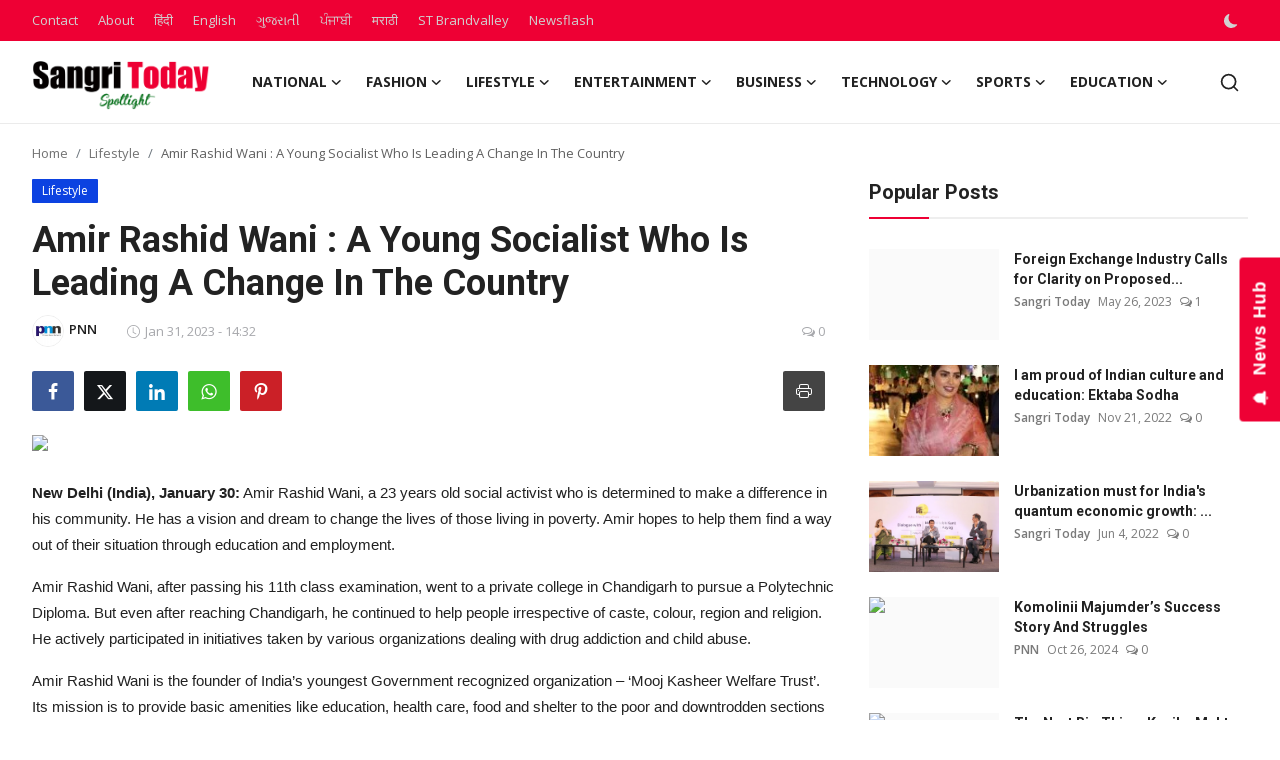

--- FILE ---
content_type: text/html; charset=UTF-8
request_url: https://www.sangritoday.com/spotlight/amir-rashid-wani-a-young-socialist-who-is-leading-a-change-in-the-country
body_size: 45097
content:
<!DOCTYPE html>
<html lang="en" >
<head>
<meta charset="utf-8">
<meta http-equiv="X-UA-Compatible" content="IE=edge">
<meta name="viewport" content="width=device-width, initial-scale=1">
<title>Amir Rashid Wani : A Young Socialist Who Is Leading A Change In The Country - Sangri Today Spotlight </title>
<meta name="description" content="New Delhi (India), January 30: Amir Rashid Wani, a 23 years old social activist who is determined to make a difference in his community. He has a vision and dream to change the lives of those living in poverty. Amir hopes to help them find a way out of their situation through education and employment.  […]"/>
<meta name="keywords" content="Amir, Rashid, Wani, Young, Socialist, Who, Leading, Change, The, Country"/>
<meta name="author" content="Sangri Today Spotlight"/>
<meta name="robots" content="all">
<meta property="og:locale" content="en-US"/>
<meta property="og:site_name" content="Sangri Today Spotlight"/>
<meta name="X-CSRF-TOKEN" content="bf96caa1efd5e393d1fd25021334a8b6">
<meta property="og:type" content="article"/>
<meta property="og:title" content="Amir Rashid Wani : A Young Socialist Who Is Leading A Change In The Country"/>
<meta property="og:description" content="New Delhi (India), January 30: Amir Rashid Wani, a 23 years old social activist who is determined to make a difference in his community. He has a vision and dream to change the lives of those living in poverty. Amir hopes to help them find a way out of their situation through education and employment.  […]"/>
<meta property="og:url" content="https://www.sangritoday.com/spotlight/amir-rashid-wani-a-young-socialist-who-is-leading-a-change-in-the-country"/>
<meta property="og:image" content="https://pnn.digital/wp-content/uploads/2023/01/image-1-8.jpg"/>
<meta property="og:image:width" content="750"/>
<meta property="og:image:height" content="422"/>
<meta property="article:author" content="PNN"/>
<meta property="fb:app_id" content=""/>
<meta property="article:published_time" content="2023-01-31 14:32:27"/>
<meta property="article:modified_time" content="2023-01-31 14:32:27"/>
<meta name="twitter:card" content="summary_large_image"/>
<meta name="twitter:site" content="@Sangri Today Spotlight"/>
<meta name="twitter:creator" content="@PNN"/>
<meta name="twitter:title" content="Amir Rashid Wani : A Young Socialist Who Is Leading A Change In The Country"/>
<meta name="twitter:description" content="New Delhi (India), January 30: Amir Rashid Wani, a 23 years old social activist who is determined to make a difference in his community. He has a vision and dream to change the lives of those living in poverty. Amir hopes to help them find a way out of their situation through education and employment.  […]"/>
<meta name="twitter:image" content="https://pnn.digital/wp-content/uploads/2023/01/image-1-8.jpg"/>
<link rel="shortcut icon" type="image/png" href="https://www.sangritoday.com/spotlight/uploads/logo/logo_62645b798d6d3.png"/>
<link rel="canonical" href="https://www.sangritoday.com/spotlight/amir-rashid-wani-a-young-socialist-who-is-leading-a-change-in-the-country"/>
<link rel="alternate" href="https://www.sangritoday.com/spotlight/amir-rashid-wani-a-young-socialist-who-is-leading-a-change-in-the-country" hreflang="en-US"/>
<link href="https://fonts.googleapis.com/css?family=Open+Sans:300,400,600,700&display=swap" rel="stylesheet"><link href="https://fonts.googleapis.com/css?family=Roboto:300,400,500,700&display=swap&subset=cyrillic,cyrillic-ext,greek,greek-ext,latin-ext,vietnamese" rel="stylesheet"><link href="https://www.sangritoday.com/spotlight/assets/vendor/bootstrap/css/bootstrap.min.css" rel="stylesheet">
<link href="https://www.sangritoday.com/spotlight/assets/themes/magazine/css/style-2.4.1.min.css" rel="stylesheet">
<style>:root {--vr-font-primary:  "Open Sans", Helvetica, sans-serif;--vr-font-secondary:  "Roboto", Helvetica, sans-serif;--vr-font-tertiary:  Verdana, Helvetica, sans-serif;--vr-theme-color: #ee0034;--vr-block-color: #ee0034;--vr-mega-menu-color: #f9f9f9;} .section-videos .video-large .image {height: 100% !important;}
.bn-ds-1{width: 728px; height: 90px;}.bn-mb-1{width: 300px; height: 250px;}.bn-ds-2{width: 728px; height: 90px;}.bn-mb-2{width: 300px; height: 250px;}.bn-ds-3{width: 728px; height: 90px;}.bn-mb-3{width: 300px; height: 250px;}.bn-ds-4{width: 728px; height: 90px;}.bn-mb-4{width: 300px; height: 250px;}.bn-ds-5{width: 728px; height: 250px;}.bn-mb-5{width: 300px; height: 250px;}.bn-ds-6{width: 728px; height: 90px;}.bn-mb-6{width: 300px; height: 250px;}.bn-ds-7{width: 728px; height: 250px;}.bn-mb-7{width: 300px; height: 250px;}.bn-ds-8{width: 336px; height: 280px;}.bn-mb-8{width: 300px; height: 250px;}.bn-ds-9{width: 336px; height: 280px;}.bn-mb-9{width: 300px; height: 250px;}.bn-ds-10{width: 728px; height: 90px;}.bn-mb-10{width: 728px; height: 90px;}.bn-ds-11{width: 500px; height: 200px;}.bn-mb-11{width: 250px; height: 250px;}.modal-newsletter .image {background-image: url('https://www.sangritoday.com/spotlight/assets/img/newsletter.webp');}</style>
<script>var VrConfig = {baseURL: 'https://www.sangritoday.com/spotlight', csrfTokenName: 'csrf_token', sysLangId: '1', authCheck: 0, rtl: false, isRecaptchaEnabled: '0', categorySliderIds: [], textOk: "OK", textYes: "Yes", textCancel: "Cancel", textCorrectAnswer: "Correct Answer", textWrongAnswer: "Wrong Answer"};</script><meta name="robots" content="max-image-preview:large"/>
<!-- Begin comScore Tag -->
<script>
  var _comscore = _comscore || [];
  _comscore.push({ c1: "2", c2: "40450221" ,  options: { enableFirstPartyCookie: "true" } });
  (function() {
    var s = document.createElement("script"), el = document.getElementsByTagName("script")[0]; s.async = true;
    s.src = "https://sb.scorecardresearch.com/cs/40450221/beacon.js";
    el.parentNode.insertBefore(s, el);
  })();
</script>
<noscript>
  <img src="https://sb.scorecardresearch.com/p?c1=2&c2=40450221&cv=3.9.1&cj=1">
</noscript>
<!-- End comScore Tag -->
<script> window._izq = window._izq || []; window._izq.push(["init"]); </script>
<script src="https://cdn.izooto.com/scripts/59feefa2b1cf0edcafa94d30876c54e3113d2a8e.js"></script></head>
<body class="magazine  ">
<div id="nav-top" class="d-flex align-items-center">
<div class="container-xl d-flex justify-content-center justify-content-between">
<div class="d-flex align-items-center">
<ul class="navbar-nav flex-row top-left">
<li class="nav-item"><a href="https://www.sangritoday.com/spotlight/contact" class="nav-link">Contact</a></li>
<li class="nav-item"><a href="https://www.sangritoday.com/spotlight/about" class="nav-link">About</a></li>
</ul>
<div class="d-flex align-items-center">
  <ul class="navbar-nav flex-row top-left">
    <li class="nav-item"><a href="https://hindi.sangritoday.com/" class="nav-link">हिंदी</a></li>
    <li class="nav-item"><a href="https://www.sangritoday.com/" class="nav-link">English</a></li>
    <li class="nav-item"><a href="https://gujarati.sangritoday.com/" class="nav-link">ગુજરાતી</a></li>
    <li class="nav-item"><a href="https://punjabi.sangritoday.com/" class="nav-link">ਪੰਜਾਬੀ</a></li>
    <li class="nav-item"><a href="https://marathi.sangritoday.com/" class="nav-link">मराठी</a></li>
   
    <li class="nav-item"><a href="https://brandvalley.sangritoday.com/" class="nav-link">ST Brandvalley</a></li>
    <li class="nav-item"><a href="https://www.sangritoday.com/news" class="nav-link">Newsflash</a></li>
  </ul>
</div>

</div>
<div class="d-flex align-items-center">
<ul class="navbar-nav flex-row flex-wrap ms-md-auto align-items-center">
<li class="nav-item display-flex align-items-center m0">
<form action="https://www.sangritoday.com/spotlight/switch-dark-mode" method="post">
<input type="hidden" name="csrf_token" value="bf96caa1efd5e393d1fd25021334a8b6"><input type="hidden" name="back_url" value="https://www.sangritoday.com/spotlight/amir-rashid-wani-a-young-socialist-who-is-leading-a-change-in-the-country">
<button type="submit" name="theme_mode" value="dark" class="btn-switch-mode" aria-label="switch-mode">
<svg xmlns="http://www.w3.org/2000/svg" width="13" height="13" fill="currentColor" class="dark-mode-icon" viewBox="0 0 16 16">
<path d="M6 .278a.768.768 0 0 1 .08.858 7.208 7.208 0 0 0-.878 3.46c0 4.021 3.278 7.277 7.318 7.277.527 0 1.04-.055 1.533-.16a.787.787 0 0 1 .81.316.733.733 0 0 1-.031.893A8.349 8.349 0 0 1 8.344 16C3.734 16 0 12.286 0 7.71 0 4.266 2.114 1.312 5.124.06A.752.752 0 0 1 6 .278z"/>
</svg>
</button>
</form>
</li>
</ul>
</div>
</div>
</div><header id="header" >
<div class="navbar navbar-expand-md nav-main">
<nav class="container-xl">
<a href="https://www.sangritoday.com/spotlight" class="navbar-brand p-0">
<img src="https://www.sangritoday.com/spotlight/uploads/logo/logo_66ea7b56a97855-38409680.png" alt="logo" class="logo" width="178" height="56">
</a>
<div class="collapse navbar-collapse">
<ul class="navbar-nav navbar-left display-flex align-items-center">
<li class="nav-item nav-item-category nav-item-category-13" data-category-id="13">
<a href="https://www.sangritoday.com/spotlight/national" class="nav-link" data-toggle="dropdown" role="button" aria-expanded="false">National<i class="icon-arrow-down"></i></a>
</li>
<li class="nav-item nav-item-category nav-item-category-4" data-category-id="4">
<a href="https://www.sangritoday.com/spotlight/fashion" class="nav-link" data-toggle="dropdown" role="button" aria-expanded="false">Fashion<i class="icon-arrow-down"></i></a>
</li>
<li class="nav-item nav-item-category nav-item-category-2" data-category-id="2">
<a href="https://www.sangritoday.com/spotlight/lifestyle" class="nav-link" data-toggle="dropdown" role="button" aria-expanded="false">Lifestyle<i class="icon-arrow-down"></i></a>
</li>
<li class="nav-item nav-item-category nav-item-category-1" data-category-id="1">
<a href="https://www.sangritoday.com/spotlight/entertainment" class="nav-link" data-toggle="dropdown" role="button" aria-expanded="false">Entertainment<i class="icon-arrow-down"></i></a>
</li>
<li class="nav-item nav-item-category nav-item-category-5" data-category-id="5">
<a href="https://www.sangritoday.com/spotlight/business" class="nav-link" data-toggle="dropdown" role="button" aria-expanded="false">Business<i class="icon-arrow-down"></i></a>
</li>
<li class="nav-item nav-item-category nav-item-category-7" data-category-id="7">
<a href="https://www.sangritoday.com/spotlight/technology" class="nav-link" data-toggle="dropdown" role="button" aria-expanded="false">Technology<i class="icon-arrow-down"></i></a>
</li>
<li class="nav-item nav-item-category nav-item-category-3" data-category-id="3">
<a href="https://www.sangritoday.com/spotlight/sports" class="nav-link" data-toggle="dropdown" role="button" aria-expanded="false">Sports<i class="icon-arrow-down"></i></a>
</li>
<li class="nav-item nav-item-category nav-item-category-6" data-category-id="6">
<a href="https://www.sangritoday.com/spotlight/education" class="nav-link" data-toggle="dropdown" role="button" aria-expanded="false">Education<i class="icon-arrow-down"></i></a>
</li>
</ul>
<hr class="d-md-none text-white-50">
<ul class="navbar-nav navbar-right flex-row flex-wrap align-items-center ms-md-auto">
<li class="nav-item col-6 col-lg-auto position-relative">
<button type="button" class="btn-link nav-link py-2 px-0 px-lg-2 search-icon display-flex align-items-center" aria-label="search">
<svg xmlns="http://www.w3.org/2000/svg" width="21" height="21" viewBox="0 0 24 24" fill="none" stroke="currentColor" stroke-width="2" stroke-linecap="round" stroke-linejoin="round">
<circle cx="11" cy="11" r="8"></circle>
<line x1="21" y1="21" x2="16.65" y2="16.65"></line>
</svg>
</button>
<div class="search-form">
<form action="https://www.sangritoday.com/spotlight/search" method="get" id="search_validate">
<input type="text" name="q" maxlength="300" pattern=".*\S+.*" class="form-control form-input" placeholder="Search..."  required>
<button class="btn btn-custom" aria-label="search">
<svg xmlns="http://www.w3.org/2000/svg" width="20" height="20" viewBox="0 0 24 24" fill="none" stroke="currentColor" stroke-width="2" stroke-linecap="round" stroke-linejoin="round">
<circle cx="11" cy="11" r="8"></circle>
<line x1="21" y1="21" x2="16.65" y2="16.65"></line>
</svg>
</button>
</form>
</div>
</li>
</ul>
</div>
</nav>
</div>

<div class="container-xl">
<div class="mega-menu-container">
<div class="mega-menu mega-menu-13 shadow-sm" data-category-id="13">
<div class="container-fluid">
<div class="row">
<div class="col-12 menu-right width100">
<div class="menu-category-items filter-all active">
<div class="container-fluid">
<div class="row">
<div class="col-sm-2 menu-post-item width20">
<div class="image">
<a href="https://www.sangritoday.com/spotlight/india-eu-trade-deal-mother-of-all-deals-ahead-4-stock-market-winners">
<img src="[data-uri]" data-src="https://cdn.pnndigital.com/wp-content/uploads/2026/01/1-19.jpg" alt="India-EU Trade Deal – ‘Mother of All Deals’ Ahead: 4 Stock Market Winners" class="img-fluid lazyload" width="232" height="140"/>
</a>
</div>
<h3 class="title"><a href="https://www.sangritoday.com/spotlight/india-eu-trade-deal-mother-of-all-deals-ahead-4-stock-market-winners">India-EU Trade Deal – ‘Mother of All Deals’ A...</a></h3>
<p class="small-post-meta">    <a href="https://www.sangritoday.com/spotlight/user/pnnindia" class="a-username">PNN</a>
    <span>Jan 21, 2026</span>
    <span><i class="icon-comment"></i>&nbsp;0</span>
</p>
</div>
<div class="col-sm-2 menu-post-item width20">
<div class="image">
<a href="https://www.sangritoday.com/spotlight/brmgsu-leads-human-rights-social-security-meet-for-unorganised-workers">
<img src="[data-uri]" data-src="https://cdn.pnndigital.com/wp-content/uploads/2026/01/PNN-1-13.jpg" alt="BRMGSU Leads Human Rights &amp; Social Security Meet for Unorganised Workers" class="img-fluid lazyload" width="232" height="140"/>
</a>
</div>
<h3 class="title"><a href="https://www.sangritoday.com/spotlight/brmgsu-leads-human-rights-social-security-meet-for-unorganised-workers">BRMGSU Leads Human Rights &amp; Social Security M...</a></h3>
<p class="small-post-meta">    <a href="https://www.sangritoday.com/spotlight/user/pnnindia" class="a-username">PNN</a>
    <span>Jan 20, 2026</span>
    <span><i class="icon-comment"></i>&nbsp;0</span>
</p>
</div>
<div class="col-sm-2 menu-post-item width20">
<div class="image">
<a href="https://www.sangritoday.com/spotlight/65th-cgpb-meeting-sparks-new-momentum-with-bold-signals-for-indias-geoscience-agenda">
<img src="[data-uri]" data-src="https://cdn.pnndigital.com/wp-content/uploads/2026/01/SSS-O-1-1.jpg" alt="65th CGPB Meeting Sparks New Momentum With Bold Signals for India’s Geoscience Agenda" class="img-fluid lazyload" width="232" height="140"/>
</a>
</div>
<h3 class="title"><a href="https://www.sangritoday.com/spotlight/65th-cgpb-meeting-sparks-new-momentum-with-bold-signals-for-indias-geoscience-agenda">65th CGPB Meeting Sparks New Momentum With Bo...</a></h3>
<p class="small-post-meta">    <a href="https://www.sangritoday.com/spotlight/user/pnnindia" class="a-username">PNN</a>
    <span>Jan 20, 2026</span>
    <span><i class="icon-comment"></i>&nbsp;0</span>
</p>
</div>
<div class="col-sm-2 menu-post-item width20">
<div class="image">
<a href="https://www.sangritoday.com/spotlight/iicdem-2026-puts-india-at-the-helm-of-global-democracy-talks">
<img src="[data-uri]" data-src="https://cdn.pnndigital.com/wp-content/uploads/2026/01/SSS-O-7.jpg" alt="IICDEM 2026 Puts India at the Helm of Global Democracy Talks" class="img-fluid lazyload" width="232" height="140"/>
</a>
</div>
<h3 class="title"><a href="https://www.sangritoday.com/spotlight/iicdem-2026-puts-india-at-the-helm-of-global-democracy-talks">IICDEM 2026 Puts India at the Helm of Global ...</a></h3>
<p class="small-post-meta">    <a href="https://www.sangritoday.com/spotlight/user/pnnindia" class="a-username">PNN</a>
    <span>Jan 19, 2026</span>
    <span><i class="icon-comment"></i>&nbsp;0</span>
</p>
</div>
<div class="col-sm-2 menu-post-item width20">
<div class="image">
<a href="https://www.sangritoday.com/spotlight/pm-vishwakarma-haat-2026-signals-a-bold-push-for-indian-crafts">
<img src="[data-uri]" data-src="https://cdn.pnndigital.com/wp-content/uploads/2026/01/SSS-O-2-2.jpg" alt="PM Vishwakarma Haat 2026 Signals a Bold Push for Indian Crafts" class="img-fluid lazyload" width="232" height="140"/>
</a>
</div>
<h3 class="title"><a href="https://www.sangritoday.com/spotlight/pm-vishwakarma-haat-2026-signals-a-bold-push-for-indian-crafts">PM Vishwakarma Haat 2026 Signals a Bold Push ...</a></h3>
<p class="small-post-meta">    <a href="https://www.sangritoday.com/spotlight/user/pnnindia" class="a-username">PNN</a>
    <span>Jan 17, 2026</span>
    <span><i class="icon-comment"></i>&nbsp;0</span>
</p>
</div>
</div>
</div>
</div>
</div>
</div>
</div>
</div>
<div class="mega-menu mega-menu-4 shadow-sm" data-category-id="4">
<div class="container-fluid">
<div class="row">
<div class="col-12 menu-right width100">
<div class="menu-category-items filter-all active">
<div class="container-fluid">
<div class="row">
<div class="col-sm-2 menu-post-item width20">
<div class="image">
<a href="https://www.sangritoday.com/spotlight/jiwya-raises-usd-350000-following-london-fashion-week-debut-to-scale-its-100-plant-based-fashion-ecosystem">
<img src="[data-uri]" data-src="https://blogger.googleusercontent.com/img/b/R29vZ2xl/AVvXsEiDHsm3apNL2xbUlPh3D1b28BlyfIdSrlYVQIWEUu8TC40Mg7BorGoKvTtbbpoGymkBvWSV29BXAvDvKN_jjHCzcKk_Ixobai5omt8xr1XDz-6s1pclrJACXMytfoVNTcvugHQTlHQ9DTcT-D6eVoGMZGbhZ_jXSnQWJW0J-Gydq-XHOm_pnrG3NNC3pLYu/w1600/JIWYA.jpg" alt="JIWYA RAISES USD 350,000 FOLLOWING LONDON FASHION WEEK DEBUT TO SCALE ITS 100% PLANT-BASED FASHION ECOSYSTEM" class="img-fluid lazyload" width="232" height="140"/>
</a>
</div>
<h3 class="title"><a href="https://www.sangritoday.com/spotlight/jiwya-raises-usd-350000-following-london-fashion-week-debut-to-scale-its-100-plant-based-fashion-ecosystem">JIWYA RAISES USD 350,000 FOLLOWING LONDON FAS...</a></h3>
<p class="small-post-meta">    <a href="https://www.sangritoday.com/spotlight/user/newsreach" class="a-username">News Reach</a>
    <span>Dec 12, 2025</span>
    <span><i class="icon-comment"></i>&nbsp;0</span>
</p>
</div>
<div class="col-sm-2 menu-post-item width20">
<div class="image">
<a href="https://www.sangritoday.com/spotlight/tasvas-grand-showcase-at-lakme-fashion-week-redefines-menswear">
<img src="[data-uri]" data-src="https://blogger.googleusercontent.com/img/b/R29vZ2xl/AVvXsEhF1zBoMmdUlpjchdSxLUD8EtBSSIV6hCosBoeIPylW41ihgTj79LMkeAWFQemtz31U-G2KVdOBjJssb-tz3GXMgFHsAz78PHeHk-KmwQTbvIPZo-sTLabZnrRAk9KNWAl0EW_plIiZDHR8Wz3UidcF2X1jVHpGqmT8DQJ6awIoA1g7lpYonEuRXQfBBY97/w1600/Tasva%E2%80%99s.jpg" alt="Tasva’s Grand Showcase at Lakme Fashion Week Redefines Menswear" class="img-fluid lazyload" width="232" height="140"/>
</a>
</div>
<h3 class="title"><a href="https://www.sangritoday.com/spotlight/tasvas-grand-showcase-at-lakme-fashion-week-redefines-menswear">Tasva’s Grand Showcase at Lakme Fashion Week ...</a></h3>
<p class="small-post-meta">    <a href="https://www.sangritoday.com/spotlight/user/newsreach" class="a-username">News Reach</a>
    <span>Oct 13, 2025</span>
    <span><i class="icon-comment"></i>&nbsp;0</span>
</p>
</div>
<div class="col-sm-2 menu-post-item width20">
<div class="image">
<a href="https://www.sangritoday.com/spotlight/lakme-fashion-week-in-partnership-with-fashion-design-council-of-india-fdci-celebrated-10-years-of-nexa">
<img src="[data-uri]" data-src="https://www.sangritoday.com/spotlight/uploads/images/202509/image_430x256_68d2bb571f860.webp" alt="Lakmē Fashion Week in partnership with Fashion Design Council of India (FDCI) Celebrated 10 Years of NEXA" class="img-fluid lazyload" width="232" height="140"/>
</a>
</div>
<h3 class="title"><a href="https://www.sangritoday.com/spotlight/lakme-fashion-week-in-partnership-with-fashion-design-council-of-india-fdci-celebrated-10-years-of-nexa">Lakmē Fashion Week in partnership with Fashio...</a></h3>
<p class="small-post-meta">    <a href="https://www.sangritoday.com/spotlight/user/babita" class="a-username">Babita Choudhary</a>
    <span>Sep 23, 2025</span>
    <span><i class="icon-comment"></i>&nbsp;0</span>
</p>
</div>
<div class="col-sm-2 menu-post-item width20">
<div class="image">
<a href="https://www.sangritoday.com/spotlight/maseya-by-maanse-kashyap-where-childhood-meets-couture">
<img src="[data-uri]" data-src="https://cdn.pnndigital.com/wp-content/uploads/2025/09/Featured-2.jpg" alt="Maseya by Maanse Kashyap: Where Childhood meets Couture" class="img-fluid lazyload" width="232" height="140"/>
</a>
</div>
<h3 class="title"><a href="https://www.sangritoday.com/spotlight/maseya-by-maanse-kashyap-where-childhood-meets-couture">Maseya by Maanse Kashyap: Where Childhood mee...</a></h3>
<p class="small-post-meta">    <a href="https://www.sangritoday.com/spotlight/user/pnnindia" class="a-username">PNN</a>
    <span>Sep 5, 2025</span>
    <span><i class="icon-comment"></i>&nbsp;0</span>
</p>
</div>
<div class="col-sm-2 menu-post-item width20">
<div class="image">
<a href="https://www.sangritoday.com/spotlight/satya-designers-new-kidswear-line-blends-tradition-and-trend-taking-center-stage-at-india-kids-fashion-week-in-hyderabad">
<img src="[data-uri]" data-src="https://pnndigital.com/wp-content/uploads/2025/08/pow.jpg" alt="Satya Designers new kidswear line blends tradition and trend, taking center stage at India Kids Fashion Week in Hyderabad" class="img-fluid lazyload" width="232" height="140"/>
</a>
</div>
<h3 class="title"><a href="https://www.sangritoday.com/spotlight/satya-designers-new-kidswear-line-blends-tradition-and-trend-taking-center-stage-at-india-kids-fashion-week-in-hyderabad">Satya Designers new kidswear line blends trad...</a></h3>
<p class="small-post-meta">    <a href="https://www.sangritoday.com/spotlight/user/pnnindia" class="a-username">PNN</a>
    <span>Aug 8, 2025</span>
    <span><i class="icon-comment"></i>&nbsp;0</span>
</p>
</div>
</div>
</div>
</div>
</div>
</div>
</div>
</div>
<div class="mega-menu mega-menu-2 shadow-sm" data-category-id="2">
<div class="container-fluid">
<div class="row">
<div class="col-3 menu-left vr-scrollbar">
<a href="https://www.sangritoday.com/spotlight/lifestyle" data-category-filter="all" class="link-sub-category link-sub-category-all active">All</a>
<a href="https://www.sangritoday.com/spotlight/lifestyle/beauty-pageants" data-category-filter="25" class="link-sub-category">Beauty Pageants</a>
<a href="https://www.sangritoday.com/spotlight/lifestyle/arts" data-category-filter="20" class="link-sub-category">Arts</a>
<a href="https://www.sangritoday.com/spotlight/lifestyle/awards" data-category-filter="21" class="link-sub-category">Awards</a>
<a href="https://www.sangritoday.com/spotlight/lifestyle/food" data-category-filter="10" class="link-sub-category">Food</a>
<a href="https://www.sangritoday.com/spotlight/lifestyle/travel" data-category-filter="12" class="link-sub-category">Travel</a>
<a href="https://www.sangritoday.com/spotlight/lifestyle/health" data-category-filter="11" class="link-sub-category">Health</a>
</div>
<div class="col-12 menu-right">
<div class="menu-category-items filter-all active">
<div class="container-fluid">
<div class="row">
<div class="col-sm-2 menu-post-item width25">
<div class="image">
<a href="https://www.sangritoday.com/spotlight/debut-hindi-novel-prague-by-vishwajeet-ranade-blending-romance-with-literary-intensity-is-now-available">
<img src="[data-uri]" data-src="https://cdn.pnn.digital/wp-content/uploads/2026/01/PNN-64.jpg" alt="Debut Hindi novel “Prague” by Vishwajeet Ranade, blending romance with literary intensity, is now available." class="img-fluid lazyload" width="232" height="140"/>
</a>
</div>
<h3 class="title"><a href="https://www.sangritoday.com/spotlight/debut-hindi-novel-prague-by-vishwajeet-ranade-blending-romance-with-literary-intensity-is-now-available">Debut Hindi novel “Prague” by Vishwajeet Rana...</a></h3>
<p class="small-post-meta">    <a href="https://www.sangritoday.com/spotlight/user/pnnindia" class="a-username">PNN</a>
    <span>Jan 21, 2026</span>
    <span><i class="icon-comment"></i>&nbsp;0</span>
</p>
</div>
<div class="col-sm-2 menu-post-item width25">
<div class="image">
<a href="https://www.sangritoday.com/spotlight/jayesh-parab-a-visionary-leader-shaping-goas-future-through-purpose-progress-and-public-service">
<img src="[data-uri]" data-src="https://cdn.pnn.digital/wp-content/uploads/2026/01/PNN-2026-01-21T111856.438.jpg" alt="Jayesh Parab: A Visionary Leader Shaping Goa’s Future Through Purpose, Progress, and Public Service" class="img-fluid lazyload" width="232" height="140"/>
</a>
</div>
<h3 class="title"><a href="https://www.sangritoday.com/spotlight/jayesh-parab-a-visionary-leader-shaping-goas-future-through-purpose-progress-and-public-service">Jayesh Parab: A Visionary Leader Shaping Goa’...</a></h3>
<p class="small-post-meta">    <a href="https://www.sangritoday.com/spotlight/user/pnnindia" class="a-username">PNN</a>
    <span>Jan 21, 2026</span>
    <span><i class="icon-comment"></i>&nbsp;0</span>
</p>
</div>
<div class="col-sm-2 menu-post-item width25">
<div class="image">
<a href="https://www.sangritoday.com/spotlight/palladium-ahmedabad-hosts-the-great-electronic-fest-with-assured-rewards-and-top-tech-brands-celebrating-republic-day-till-january-26">
<img src="[data-uri]" data-src="https://cdn.pnn.digital/wp-content/uploads/2026/01/PNN-1-25.jpg" alt="Palladium Ahmedabad Hosts ‘The Great Electronic Fest’ with Assured Rewards and Top Tech Brands, Celebrating Republic Day Till January 26" class="img-fluid lazyload" width="232" height="140"/>
</a>
</div>
<h3 class="title"><a href="https://www.sangritoday.com/spotlight/palladium-ahmedabad-hosts-the-great-electronic-fest-with-assured-rewards-and-top-tech-brands-celebrating-republic-day-till-january-26">Palladium Ahmedabad Hosts ‘The Great Electron...</a></h3>
<p class="small-post-meta">    <a href="https://www.sangritoday.com/spotlight/user/pnnindia" class="a-username">PNN</a>
    <span>Jan 21, 2026</span>
    <span><i class="icon-comment"></i>&nbsp;0</span>
</p>
</div>
<div class="col-sm-2 menu-post-item width25">
<div class="image">
<a href="https://www.sangritoday.com/spotlight/why-indias-top-talent-remains-under-leveraged-and-how-ustride-led-by-elvina-pinto-is-rewriting-corporate-training">
<img src="[data-uri]" data-src="https://cdn.pnn.digital/wp-content/uploads/2026/01/PNN-2026-01-21T150614.399.jpg" alt="Why India’s Top Talent Remains Under-leveraged — And How Ustride, Led by Elvina Pinto, Is Rewriting Corporate Training" class="img-fluid lazyload" width="232" height="140"/>
</a>
</div>
<h3 class="title"><a href="https://www.sangritoday.com/spotlight/why-indias-top-talent-remains-under-leveraged-and-how-ustride-led-by-elvina-pinto-is-rewriting-corporate-training">Why India’s Top Talent Remains Under-leverage...</a></h3>
<p class="small-post-meta">    <a href="https://www.sangritoday.com/spotlight/user/pnnindia" class="a-username">PNN</a>
    <span>Jan 21, 2026</span>
    <span><i class="icon-comment"></i>&nbsp;0</span>
</p>
</div>
</div>
</div>
</div>
<div class="menu-category-items filter-25">
<div class="container-fluid">
<div class="row">
<div class="col-sm-2 menu-post-item width25">
<div class="image">
<a href="https://www.sangritoday.com/spotlight/dr-aditi-govitrikar-the-newly-appointed-director-of-mrs-uae-world-crowns-dr-taylor-elizabeth-as-the-title-holder">
<img src="[data-uri]" data-src="https://blogger.googleusercontent.com/img/b/R29vZ2xl/AVvXsEi3zGxmt3gpajnHgraadTUxmanCq447zQ6DmZUm9xInHZth19HkBIwurOM8wwG7PmI_qBLDZGXsIdgFmEu74CtGdO0lFJ-QmqvJXYy4q-akdS4E2mM92DwBACtdNRb6AIWLDLAH9sYbP7bq3urHdEOcSGJno8DqSR3x5WmykBwLDNJCIVW0Se4rWGfaDLD8/w1600/Dr%20Aditi%20Govitrikar.jpg" alt="Dr Aditi Govitrikar, the newly-appointed director of Mrs UAE World, crowns Dr Taylor Elizabeth as the title-holder" class="img-fluid lazyload" width="232" height="140"/>
</a>
</div>
<h3 class="title"><a href="https://www.sangritoday.com/spotlight/dr-aditi-govitrikar-the-newly-appointed-director-of-mrs-uae-world-crowns-dr-taylor-elizabeth-as-the-title-holder">Dr Aditi Govitrikar, the newly-appointed dire...</a></h3>
<p class="small-post-meta">    <a href="https://www.sangritoday.com/spotlight/user/newsreach" class="a-username">News Reach</a>
    <span>Nov 19, 2025</span>
    <span><i class="icon-comment"></i>&nbsp;0</span>
</p>
</div>
<div class="col-sm-2 menu-post-item width25">
<div class="image">
<a href="https://www.sangritoday.com/spotlight/miss-asia-global-2025-angel-bianca-agustin-from-the-philippines-crowned-winner">
<img src="[data-uri]" data-src="https://cdn.pnn.digital/wp-content/uploads/2025/11/Miss-Asia-Global-2025-Angel-Bianca-.jpg" alt="Miss Asia Global 2025: Angel Bianca Agustin from the Philippines Crowned Winner" class="img-fluid lazyload" width="232" height="140"/>
</a>
</div>
<h3 class="title"><a href="https://www.sangritoday.com/spotlight/miss-asia-global-2025-angel-bianca-agustin-from-the-philippines-crowned-winner">Miss Asia Global 2025: Angel Bianca Agustin f...</a></h3>
<p class="small-post-meta">    <a href="https://www.sangritoday.com/spotlight/user/pnnindia" class="a-username">PNN</a>
    <span>Nov 8, 2025</span>
    <span><i class="icon-comment"></i>&nbsp;0</span>
</p>
</div>
<div class="col-sm-2 menu-post-item width25">
<div class="image">
<a href="https://www.sangritoday.com/spotlight/charupsi-lap-honored-with-national-impact-award-2025-for-best-model-in-mrs-category">
<img src="[data-uri]" data-src="https://www.sangritoday.com/spotlight/uploads/images/202507/image_430x256_6888f88a0e177.webp" alt="Charupsi Lap Honored with National Impact Award 2025 for Best Model in Mrs Category" class="img-fluid lazyload" width="232" height="140"/>
</a>
</div>
<h3 class="title"><a href="https://www.sangritoday.com/spotlight/charupsi-lap-honored-with-national-impact-award-2025-for-best-model-in-mrs-category">Charupsi Lap Honored with National Impact Awa...</a></h3>
<p class="small-post-meta">    <a href="https://www.sangritoday.com/spotlight/user/sangritoday" class="a-username">Sangri Today</a>
    <span>Jul 29, 2025</span>
    <span><i class="icon-comment"></i>&nbsp;0</span>
</p>
</div>
<div class="col-sm-2 menu-post-item width25">
<div class="image">
<a href="https://www.sangritoday.com/spotlight/redefining-reproductive-success-kalyani-bade-rewriting-lives-through-ivf-innovations">
<img src="[data-uri]" data-src="https://www.sangritoday.com/spotlight/uploads/images/202507/image_430x256_687b36141d3e2.webp" alt="Redefining Reproductive Success: Kalyani Bade Rewriting Lives through IVF Innovations" class="img-fluid lazyload" width="232" height="140"/>
</a>
</div>
<h3 class="title"><a href="https://www.sangritoday.com/spotlight/redefining-reproductive-success-kalyani-bade-rewriting-lives-through-ivf-innovations">Redefining Reproductive Success: Kalyani Bade...</a></h3>
<p class="small-post-meta">    <a href="https://www.sangritoday.com/spotlight/user/sangritoday" class="a-username">Sangri Today</a>
    <span>Jul 19, 2025</span>
    <span><i class="icon-comment"></i>&nbsp;0</span>
</p>
</div>
</div>
</div>
</div>
<div class="menu-category-items filter-20">
<div class="container-fluid">
<div class="row">
<div class="col-sm-2 menu-post-item width25">
<div class="image">
<a href="https://www.sangritoday.com/spotlight/ranga-rao-memorial-school-for-differently-abled-celebrates-37-years-of-empowerment-and-excellence">
<img src="[data-uri]" data-src="https://www.newsvoir.com/images/article/image1/34380_cyclepure170126.jpeg" alt="Ranga Rao Memorial School for Differently Abled Celebrates 37 Years of Empowerment and Excellence" class="img-fluid lazyload" width="232" height="140"/>
</a>
</div>
<h3 class="title"><a href="https://www.sangritoday.com/spotlight/ranga-rao-memorial-school-for-differently-abled-celebrates-37-years-of-empowerment-and-excellence">Ranga Rao Memorial School for Differently Abl...</a></h3>
<p class="small-post-meta">    <a href="https://www.sangritoday.com/spotlight/user/newsvoir" class="a-username">NewsVoir</a>
    <span>Jan 17, 2026</span>
    <span><i class="icon-comment"></i>&nbsp;0</span>
</p>
</div>
<div class="col-sm-2 menu-post-item width25">
<div class="image">
<a href="https://www.sangritoday.com/spotlight/pongal-fete-gets-all-its-rustic-charm-at-dr-mgr-janaki-college-for-women">
<img src="[data-uri]" data-src="https://www.newsvoir.com/images/article/image1/34342_janaki130126.JPG" alt="Pongal Fete Gets all its Rustic Charm at Dr. MGR-Janaki College for Women" class="img-fluid lazyload" width="232" height="140"/>
</a>
</div>
<h3 class="title"><a href="https://www.sangritoday.com/spotlight/pongal-fete-gets-all-its-rustic-charm-at-dr-mgr-janaki-college-for-women">Pongal Fete Gets all its Rustic Charm at Dr. ...</a></h3>
<p class="small-post-meta">    <a href="https://www.sangritoday.com/spotlight/user/newsvoir" class="a-username">NewsVoir</a>
    <span>Jan 13, 2026</span>
    <span><i class="icon-comment"></i>&nbsp;0</span>
</p>
</div>
<div class="col-sm-2 menu-post-item width25">
<div class="image">
<a href="https://www.sangritoday.com/spotlight/a-must-visit-cultural-experience-this-season">
<img src="[data-uri]" data-src="https://www.newsvoir.com/images/article/image1/34188_siacf.jpg" alt="A Must-Visit Cultural Experience This Season!" class="img-fluid lazyload" width="232" height="140"/>
</a>
</div>
<h3 class="title"><a href="https://www.sangritoday.com/spotlight/a-must-visit-cultural-experience-this-season">A Must-Visit Cultural Experience This Season!</a></h3>
<p class="small-post-meta">    <a href="https://www.sangritoday.com/spotlight/user/newsvoir" class="a-username">NewsVoir</a>
    <span>Dec 23, 2025</span>
    <span><i class="icon-comment"></i>&nbsp;0</span>
</p>
</div>
<div class="col-sm-2 menu-post-item width25">
<div class="image">
<a href="https://www.sangritoday.com/spotlight/wildlife-photography-in-the-age-of-ai-prakash-desais-journey-of-patience-purity-and-passion">
<img src="[data-uri]" data-src="https://www.newsvoir.com/images/article/image1/34122_Prakash_Desai_4.jpg" alt="Wildlife Photography in the Age of AI: Prakash Desai&#039;s Journey of Patience, Purity and Passion" class="img-fluid lazyload" width="232" height="140"/>
</a>
</div>
<h3 class="title"><a href="https://www.sangritoday.com/spotlight/wildlife-photography-in-the-age-of-ai-prakash-desais-journey-of-patience-purity-and-passion">Wildlife Photography in the Age of AI: Prakas...</a></h3>
<p class="small-post-meta">    <a href="https://www.sangritoday.com/spotlight/user/newsvoir" class="a-username">NewsVoir</a>
    <span>Dec 15, 2025</span>
    <span><i class="icon-comment"></i>&nbsp;0</span>
</p>
</div>
</div>
</div>
</div>
<div class="menu-category-items filter-21">
<div class="container-fluid">
<div class="row">
<div class="col-sm-2 menu-post-item width25">
<div class="image">
<a href="https://www.sangritoday.com/spotlight/chennai-institute-of-technology-and-bisleri-international-creates-guinness-world-record-for-the-largest-human-recycling-logo">
<img src="[data-uri]" data-src="https://www.newsvoir.com/images/article/image1/34414_Picture%201_Bisleri_x.jpeg" alt="Chennai Institute of Technology and Bisleri International Creates Guinness World Record for the Largest Human Recycling Logo" class="img-fluid lazyload" width="232" height="140"/>
</a>
</div>
<h3 class="title"><a href="https://www.sangritoday.com/spotlight/chennai-institute-of-technology-and-bisleri-international-creates-guinness-world-record-for-the-largest-human-recycling-logo">Chennai Institute of Technology and Bisleri I...</a></h3>
<p class="small-post-meta">    <a href="https://www.sangritoday.com/spotlight/user/newsvoir" class="a-username">NewsVoir</a>
    <span>Jan 21, 2026</span>
    <span><i class="icon-comment"></i>&nbsp;0</span>
</p>
</div>
<div class="col-sm-2 menu-post-item width25">
<div class="image">
<a href="https://www.sangritoday.com/spotlight/kauvery-hospital-named-among-indias-most-preferred-workplaces-202526-in-healthcare-by-team-marksmen">
<img src="[data-uri]" data-src="https://www.newsvoir.com/images/article/image1/34405_MostPreferredPlaceToWork_image.jpg" alt="Kauvery Hospital Named Among India&#039;s Most Preferred Workplaces 2025–26 in Healthcare by Team Marksmen" class="img-fluid lazyload" width="232" height="140"/>
</a>
</div>
<h3 class="title"><a href="https://www.sangritoday.com/spotlight/kauvery-hospital-named-among-indias-most-preferred-workplaces-202526-in-healthcare-by-team-marksmen">Kauvery Hospital Named Among India&#039;s Most Pre...</a></h3>
<p class="small-post-meta">    <a href="https://www.sangritoday.com/spotlight/user/newsvoir" class="a-username">NewsVoir</a>
    <span>Jan 20, 2026</span>
    <span><i class="icon-comment"></i>&nbsp;0</span>
</p>
</div>
<div class="col-sm-2 menu-post-item width25">
<div class="image">
<a href="https://www.sangritoday.com/spotlight/mr-bakul-limbasiya-honoured-with-prestigious-apo-national-award-for-pioneering-contributions-to-the-lab-grown-diamond-sector">
<img src="[data-uri]" data-src="https://www.newsvoir.com/images/article/image1/34388_Limelight190126.png" alt="Mr Bakul Limbasiya Honoured with Prestigious APO National Award for Pioneering Contributions to the Lab-Grown Diamond Sector" class="img-fluid lazyload" width="232" height="140"/>
</a>
</div>
<h3 class="title"><a href="https://www.sangritoday.com/spotlight/mr-bakul-limbasiya-honoured-with-prestigious-apo-national-award-for-pioneering-contributions-to-the-lab-grown-diamond-sector">Mr Bakul Limbasiya Honoured with Prestigious ...</a></h3>
<p class="small-post-meta">    <a href="https://www.sangritoday.com/spotlight/user/newsvoir" class="a-username">NewsVoir</a>
    <span>Jan 19, 2026</span>
    <span><i class="icon-comment"></i>&nbsp;0</span>
</p>
</div>
<div class="col-sm-2 menu-post-item width25">
<div class="image">
<a href="https://www.sangritoday.com/spotlight/coimbatores-carnatic-musician-meena-subramanian-receives-kovai-subri-muruga-gana-award-from-bharatiya-vidya-bhavan-for-her-lifetime-contribution-to-carnatic-music">
<img src="[data-uri]" data-src="https://www.newsvoir.com/images/article/image1/34379_meena02.jpg" alt="Coimbatore&#039;s Carnatic Musician Meena Subramanian Receives &quot;Kovai Subri Muruga Gana Award&quot; from Bharatiya Vidya Bhavan for her Lifetime Contribution to Carnatic Music" class="img-fluid lazyload" width="232" height="140"/>
</a>
</div>
<h3 class="title"><a href="https://www.sangritoday.com/spotlight/coimbatores-carnatic-musician-meena-subramanian-receives-kovai-subri-muruga-gana-award-from-bharatiya-vidya-bhavan-for-her-lifetime-contribution-to-carnatic-music">Coimbatore&#039;s Carnatic Musician Meena Subraman...</a></h3>
<p class="small-post-meta">    <a href="https://www.sangritoday.com/spotlight/user/newsvoir" class="a-username">NewsVoir</a>
    <span>Jan 17, 2026</span>
    <span><i class="icon-comment"></i>&nbsp;0</span>
</p>
</div>
</div>
</div>
</div>
<div class="menu-category-items filter-10">
<div class="container-fluid">
<div class="row">
<div class="col-sm-2 menu-post-item width25">
<div class="image">
<a href="https://www.sangritoday.com/spotlight/navratri-special-cranberries-as-a-vrat-friendly-superfruit">
<img src="[data-uri]" data-src="https://blogger.googleusercontent.com/img/b/R29vZ2xl/[base64]/w1600/Navratri.jpg" alt="Navratri Special: Cranberries as a Vrat-Friendly Superfruit" class="img-fluid lazyload" width="232" height="140"/>
</a>
</div>
<h3 class="title"><a href="https://www.sangritoday.com/spotlight/navratri-special-cranberries-as-a-vrat-friendly-superfruit">Navratri Special: Cranberries as a Vrat-Frien...</a></h3>
<p class="small-post-meta">    <a href="https://www.sangritoday.com/spotlight/user/newsreach" class="a-username">News Reach</a>
    <span>Sep 15, 2025</span>
    <span><i class="icon-comment"></i>&nbsp;0</span>
</p>
</div>
<div class="col-sm-2 menu-post-item width25">
<div class="image">
<a href="https://www.sangritoday.com/spotlight/sundried-supercharged-seriously-tasty-thats-hale-hearty-ragi-noodles">
<img src="[data-uri]" data-src="https://blogger.googleusercontent.com/img/b/R29vZ2xl/AVvXsEjh4fE1y9vwO4bUZYjTCo-Zl0_VDsmfqB4VnmZorG3b3_sR94mHvRU5jzRs_aSlPwao9QGIu_RGuLE_11S-rBFQ72_fcMVuLTEve96n4RZcpWii8hQCRhZKEtA4B8UYMLe8tnM3M23XlX5lHfLjJ0el55jegYhLAqTXmwIIHjTTwFnkO1Hbu9b-fqmeBmoM/w1600/Sundried,%20Supercharged%20&%20Seriously%20Tasty.jpg" alt="Sundried, Supercharged &amp; Seriously Tasty That’s Hale &amp; Hearty Ragi Noodles !" class="img-fluid lazyload" width="232" height="140"/>
</a>
</div>
<h3 class="title"><a href="https://www.sangritoday.com/spotlight/sundried-supercharged-seriously-tasty-thats-hale-hearty-ragi-noodles">Sundried, Supercharged &amp; Seriously Tasty That...</a></h3>
<p class="small-post-meta">    <a href="https://www.sangritoday.com/spotlight/user/newsreach" class="a-username">News Reach</a>
    <span>Jun 10, 2025</span>
    <span><i class="icon-comment"></i>&nbsp;0</span>
</p>
</div>
<div class="col-sm-2 menu-post-item width25">
<div class="image">
<a href="https://www.sangritoday.com/spotlight/bread-vs-rice-which-is-the-healthier-carb">
<img src="[data-uri]" data-src="https://blogger.googleusercontent.com/img/b/R29vZ2xl/AVvXsEg75hPsZEjTkCk2MMGVdswvYBtGNfaM8qAFUcC__EDdjghCH0gYk3olFiSVSG1thTSQOJDWh100NjYNRTknUp85O2NjNahjC6Qz7VQAt73yF-kbFn73gXUmBGHPcVi9lMZAeq3VlWTQlUG5ACL0rIac_fqfOZDOx1HkDRl58aE3vmT_PEcHU0Y7I6TB4re3/w1600/Bread%20vs.%20Rice.jpg" alt="Bread vs. Rice – Which is the Healthier Carb?" class="img-fluid lazyload" width="232" height="140"/>
</a>
</div>
<h3 class="title"><a href="https://www.sangritoday.com/spotlight/bread-vs-rice-which-is-the-healthier-carb">Bread vs. Rice – Which is the Healthier Carb?</a></h3>
<p class="small-post-meta">    <a href="https://www.sangritoday.com/spotlight/user/newsreach" class="a-username">News Reach</a>
    <span>May 31, 2025</span>
    <span><i class="icon-comment"></i>&nbsp;0</span>
</p>
</div>
<div class="col-sm-2 menu-post-item width25">
<div class="image">
<a href="https://www.sangritoday.com/spotlight/celebrity-chef-harpal-singh-sokhi-inspires-the-next-generation-of-young-chefs-through-harvestplus-solutions-poshan-sangam-recipe-competition">
<img src="[data-uri]" data-src="https://blogger.googleusercontent.com/img/b/R29vZ2xl/AVvXsEhyqR8eB4TuksAcclO3_gsSiSAqZTnJkIfbXtxiS2sxL9qGfYhO2qoErPHR718E3-nJmODaMm0IOv8Qu0_8dQSvRQRf5rZCl7yyk7g8SIuJjPT8RWSVm4fFbhaMm2A7mKiGW1XF-9bIITk-yXDmK45sYiAFixehr7X72tuUvlMNsUOQjGZecqfjJD1RaB5N/w1600/Celebrity%20Chef%20Harpal%20Singh%20Sokhi.jpg" alt="Celebrity Chef Harpal Singh Sokhi Inspires the Next Generation of Young Chefs through HarvestPlus Solutions’ Poshan Sangam Recipe Competition" class="img-fluid lazyload" width="232" height="140"/>
</a>
</div>
<h3 class="title"><a href="https://www.sangritoday.com/spotlight/celebrity-chef-harpal-singh-sokhi-inspires-the-next-generation-of-young-chefs-through-harvestplus-solutions-poshan-sangam-recipe-competition">Celebrity Chef Harpal Singh Sokhi Inspires th...</a></h3>
<p class="small-post-meta">    <a href="https://www.sangritoday.com/spotlight/user/newsreach" class="a-username">News Reach</a>
    <span>Oct 19, 2024</span>
    <span><i class="icon-comment"></i>&nbsp;0</span>
</p>
</div>
</div>
</div>
</div>
<div class="menu-category-items filter-12">
<div class="container-fluid">
<div class="row">
<div class="col-sm-2 menu-post-item width25">
<div class="image">
<a href="https://www.sangritoday.com/spotlight/odisha-parab-showcasing-the-timeless-spirit-of-odisha-through-art-flavour-and-heritage-in-bengaluru">
<img src="[data-uri]" data-src="https://blogger.googleusercontent.com/img/b/R29vZ2xl/AVvXsEhJttHZT0h3Y9YSh46HoAlBBfdlhFDpgsWu-zJho7DnZfuJRmcrhzWsQIcGL2xoCDF_bfuuKwEPZQsgfQKPIPIhQe5kn5qhIUP1jMsBMURJitY7GRManqPJtx9wUSozrJ8PdAeqooRYNF75Iv0wjHtXnhhhJbqU3ToBOiNvOZ1jRcg6fdrj6HqN_b8GReUi/w1600/Odisha%20Parab.jpg" alt="Odisha Parab: Showcasing the Timeless Spirit of Odisha Through Art, Flavour, and Heritage in Bengaluru" class="img-fluid lazyload" width="232" height="140"/>
</a>
</div>
<h3 class="title"><a href="https://www.sangritoday.com/spotlight/odisha-parab-showcasing-the-timeless-spirit-of-odisha-through-art-flavour-and-heritage-in-bengaluru">Odisha Parab: Showcasing the Timeless Spirit ...</a></h3>
<p class="small-post-meta">    <a href="https://www.sangritoday.com/spotlight/user/newsreach" class="a-username">News Reach</a>
    <span>Nov 15, 2025</span>
    <span><i class="icon-comment"></i>&nbsp;0</span>
</p>
</div>
<div class="col-sm-2 menu-post-item width25">
<div class="image">
<a href="https://www.sangritoday.com/spotlight/ai-meets-wanderlust-how-guavatrips-is-redefining-travel-planning-in-india">
<img src="[data-uri]" data-src="https://www.sangritoday.com/spotlight/uploads/images/202511/image_430x256_6911f086f3613.webp" alt="AI Meets Wanderlust: How GuavaTrips is Redefining Travel Planning in India" class="img-fluid lazyload" width="232" height="140"/>
</a>
</div>
<h3 class="title"><a href="https://www.sangritoday.com/spotlight/ai-meets-wanderlust-how-guavatrips-is-redefining-travel-planning-in-india">AI Meets Wanderlust: How GuavaTrips is Redefi...</a></h3>
<p class="small-post-meta">    <a href="https://www.sangritoday.com/spotlight/user/babita" class="a-username">Babita Choudhary</a>
    <span>Nov 10, 2025</span>
    <span><i class="icon-comment"></i>&nbsp;0</span>
</p>
</div>
<div class="col-sm-2 menu-post-item width25">
<div class="image">
<a href="https://www.sangritoday.com/spotlight/dr-p-b-boss-appointed-as-honorary-tourism-commissioner-india-to-the-european-union">
<img src="[data-uri]" data-src="https://blogger.googleusercontent.com/img/b/R29vZ2xl/AVvXsEha3dnnEFlC-HKBc2h125auD7FZ8Uz0jS4BO8o9StFxA9tYdXeKvmE4zwU2hz1vubKCCR5kIusmN5H9h854YgFCsjJm4VAbLdOr9xf9NPaAnNPXVBrjSe38fmrYRtChbnnUTW0T96muLw50ZRZYW_fXRKgSidJTHsksd3xtC3SuE03xDgcdi9POvB22A659/w1600/Tourism.jpg" alt="Dr. P. B. Boss Appointed as Honorary Tourism Commissioner ‒ India to the European Union" class="img-fluid lazyload" width="232" height="140"/>
</a>
</div>
<h3 class="title"><a href="https://www.sangritoday.com/spotlight/dr-p-b-boss-appointed-as-honorary-tourism-commissioner-india-to-the-european-union">Dr. P. B. Boss Appointed as Honorary Tourism ...</a></h3>
<p class="small-post-meta">    <a href="https://www.sangritoday.com/spotlight/user/newsreach" class="a-username">News Reach</a>
    <span>Aug 21, 2025</span>
    <span><i class="icon-comment"></i>&nbsp;0</span>
</p>
</div>
<div class="col-sm-2 menu-post-item width25">
<div class="image">
<a href="https://www.sangritoday.com/spotlight/four-instagram-worthy-ncl-cruise-destinations-for-indian-travellers">
<img src="[data-uri]" data-src="https://blogger.googleusercontent.com/img/b/R29vZ2xl/AVvXsEixKMXYzppp_JwyMRXLm9ilHusuWvV6xn00W6h7iVSBsEVlCuQlmzET2fUOJkPVws4rduF_2IzO0LfNCmeClehtMJzZx97ONT5jwNoM2zn-VnRyRs57n5jI2vTL1m9G3EvIsMzcm055E0W_uSOsAjYQ8R-mFxh61_51f3a_MdzhW6CTzH5IFxef3dWnHezq/w1600/NCL.jpg" alt="Four Instagram-Worthy NCL Cruise Destinations for Indian Travellers" class="img-fluid lazyload" width="232" height="140"/>
</a>
</div>
<h3 class="title"><a href="https://www.sangritoday.com/spotlight/four-instagram-worthy-ncl-cruise-destinations-for-indian-travellers">Four Instagram-Worthy NCL Cruise Destinations...</a></h3>
<p class="small-post-meta">    <a href="https://www.sangritoday.com/spotlight/user/newsreach" class="a-username">News Reach</a>
    <span>Aug 18, 2025</span>
    <span><i class="icon-comment"></i>&nbsp;0</span>
</p>
</div>
</div>
</div>
</div>
<div class="menu-category-items filter-11">
<div class="container-fluid">
<div class="row">
<div class="col-sm-2 menu-post-item width25">
<div class="image">
<a href="https://www.sangritoday.com/spotlight/chandan-healthcare-limited-secures-second-ppp-project-in-punjab-for-advanced-radiology-services">
<img src="[data-uri]" data-src="https://cdn.pnndigital.com/wp-content/uploads/2026/01/PNN-1-14.jpg" alt="Chandan Healthcare Limited Secures Second PPP Project in Punjab for Advanced Radiology Services" class="img-fluid lazyload" width="232" height="140"/>
</a>
</div>
<h3 class="title"><a href="https://www.sangritoday.com/spotlight/chandan-healthcare-limited-secures-second-ppp-project-in-punjab-for-advanced-radiology-services">Chandan Healthcare Limited Secures Second PPP...</a></h3>
<p class="small-post-meta">    <a href="https://www.sangritoday.com/spotlight/user/pnnindia" class="a-username">PNN</a>
    <span>Jan 20, 2026</span>
    <span><i class="icon-comment"></i>&nbsp;0</span>
</p>
</div>
<div class="col-sm-2 menu-post-item width25">
<div class="image">
<a href="https://www.sangritoday.com/spotlight/shockwave-therapy-in-pune-advanced-european-standard-treatment-for-mens-andrology-problems">
<img src="[data-uri]" data-src="https://cdn.pnndigital.com/wp-content/uploads/2026/01/PNN-2026-01-15T102435.508.jpg" alt="Shockwave Therapy in Pune: Advanced European-Standard Treatment for Men’s Andrology Problems" class="img-fluid lazyload" width="232" height="140"/>
</a>
</div>
<h3 class="title"><a href="https://www.sangritoday.com/spotlight/shockwave-therapy-in-pune-advanced-european-standard-treatment-for-mens-andrology-problems">Shockwave Therapy in Pune: Advanced European-...</a></h3>
<p class="small-post-meta">    <a href="https://www.sangritoday.com/spotlight/user/pnnindia" class="a-username">PNN</a>
    <span>Jan 15, 2026</span>
    <span><i class="icon-comment"></i>&nbsp;0</span>
</p>
</div>
<div class="col-sm-2 menu-post-item width25">
<div class="image">
<a href="https://www.sangritoday.com/spotlight/dr-batras-launches-xoderma-non-invasive-exosome-based-skin-rejuvenation-treatment">
<img src="[data-uri]" data-src="https://cdn.pnndigital.com/wp-content/uploads/2026/01/PNN-1-4.jpg" alt="Dr Batra’s Launches XODerma – Non-Invasive Exosome-Based Skin Rejuvenation Treatment" class="img-fluid lazyload" width="232" height="140"/>
</a>
</div>
<h3 class="title"><a href="https://www.sangritoday.com/spotlight/dr-batras-launches-xoderma-non-invasive-exosome-based-skin-rejuvenation-treatment">Dr Batra’s Launches XODerma – Non-Invasive Ex...</a></h3>
<p class="small-post-meta">    <a href="https://www.sangritoday.com/spotlight/user/pnnindia" class="a-username">PNN</a>
    <span>Jan 9, 2026</span>
    <span><i class="icon-comment"></i>&nbsp;0</span>
</p>
</div>
<div class="col-sm-2 menu-post-item width25">
<div class="image">
<a href="https://www.sangritoday.com/spotlight/aashakiran-ivf-a-trusted-name-redefining-fertility-care-and-fulfilling-parenthood-dreams-across-north-india">
<img src="[data-uri]" data-src="https://cdn.pnndigital.com/wp-content/uploads/2026/01/IVF-2.jpg" alt="Aashakiran IVF: A Trusted Name Redefining Fertility Care and Fulfilling Parenthood Dreams Across North India" class="img-fluid lazyload" width="232" height="140"/>
</a>
</div>
<h3 class="title"><a href="https://www.sangritoday.com/spotlight/aashakiran-ivf-a-trusted-name-redefining-fertility-care-and-fulfilling-parenthood-dreams-across-north-india">Aashakiran IVF: A Trusted Name Redefining Fer...</a></h3>
<p class="small-post-meta">    <a href="https://www.sangritoday.com/spotlight/user/pnnindia" class="a-username">PNN</a>
    <span>Jan 3, 2026</span>
    <span><i class="icon-comment"></i>&nbsp;0</span>
</p>
</div>
</div>
</div>
</div>
</div>
</div>
</div>
</div>
<div class="mega-menu mega-menu-1 shadow-sm" data-category-id="1">
<div class="container-fluid">
<div class="row">
<div class="col-3 menu-left vr-scrollbar">
<a href="https://www.sangritoday.com/spotlight/entertainment" data-category-filter="all" class="link-sub-category link-sub-category-all active">All</a>
<a href="https://www.sangritoday.com/spotlight/entertainment/events" data-category-filter="19" class="link-sub-category">Events</a>
<a href="https://www.sangritoday.com/spotlight/entertainment/movies" data-category-filter="18" class="link-sub-category">Movies</a>
<a href="https://www.sangritoday.com/spotlight/entertainment/bollywood" data-category-filter="9" class="link-sub-category">Bollywood</a>
<a href="https://www.sangritoday.com/spotlight/entertainment/music" data-category-filter="8" class="link-sub-category">Music</a>
</div>
<div class="col-12 menu-right">
<div class="menu-category-items filter-all active">
<div class="container-fluid">
<div class="row">
<div class="col-sm-2 menu-post-item width25">
<div class="image">
<a href="https://www.sangritoday.com/spotlight/girish-maliks-mahamantra-joins-oscar-race-a-timely-masterpiece-in-the-midst-of-global-unrest-and-wars-it-blends-science-spirituality-and-cinema">
<img src="[data-uri]" data-src="https://blogger.googleusercontent.com/img/b/R29vZ2xl/AVvXsEjUaypXNOkk95o0zA-FHYy4af9c8GkcGO9_sKMKgofgSjTLBlOhM6IbjHc5-NKiohgOQRafyJ14GoQIQ0AQsZH8J-pFMe7HRvbgibrutnMm_HTrnjf7yY-Uv51O6t_otzUUxxgpP1BezTa9kjgNihznoZEcL6dvayx4QBG9IEp94-sskjZgbL832FDjUfnM/w1600/resized-image-1280x720%20-%202026-01-16T142623.467.jpeg" alt="Girish Malik’s ‘Mahamantra’ Joins Oscar Race, a Timely Masterpiece: In the Midst of Global Unrest and Wars, It Blends Science, Spirituality, and Cinema" class="img-fluid lazyload" width="232" height="140"/>
</a>
</div>
<h3 class="title"><a href="https://www.sangritoday.com/spotlight/girish-maliks-mahamantra-joins-oscar-race-a-timely-masterpiece-in-the-midst-of-global-unrest-and-wars-it-blends-science-spirituality-and-cinema">Girish Malik’s ‘Mahamantra’ Joins Oscar Race,...</a></h3>
<p class="small-post-meta">    <a href="https://www.sangritoday.com/spotlight/user/newsreach" class="a-username">News Reach</a>
    <span>Jan 16, 2026</span>
    <span><i class="icon-comment"></i>&nbsp;0</span>
</p>
</div>
<div class="col-sm-2 menu-post-item width25">
<div class="image">
<a href="https://www.sangritoday.com/spotlight/agp-world-and-mahesh-manjrekar-reunite-with-acclaimed-play-lovable-rascal">
<img src="[data-uri]" data-src="https://cdn.pnn.digital/wp-content/uploads/2026/01/PNN-2026-01-15T145251.130.jpg" alt="AGP World and Mahesh Manjrekar Reunite with Acclaimed Play ‘Lovable Rascal’" class="img-fluid lazyload" width="232" height="140"/>
</a>
</div>
<h3 class="title"><a href="https://www.sangritoday.com/spotlight/agp-world-and-mahesh-manjrekar-reunite-with-acclaimed-play-lovable-rascal">AGP World and Mahesh Manjrekar Reunite with A...</a></h3>
<p class="small-post-meta">    <a href="https://www.sangritoday.com/spotlight/user/pnnindia" class="a-username">PNN</a>
    <span>Jan 15, 2026</span>
    <span><i class="icon-comment"></i>&nbsp;0</span>
</p>
</div>
<div class="col-sm-2 menu-post-item width25">
<div class="image">
<a href="https://www.sangritoday.com/spotlight/turn-monday-blues-into-movie-magic-your-republic-day-long-weekend-watchlist">
<img src="[data-uri]" data-src="https://cdn.pnn.digital/wp-content/uploads/2026/01/PNN-2026-01-15T164325.371.jpg" alt="Turn Monday Blues into Movie Magic: Your Republic Day Long Weekend Watchlist" class="img-fluid lazyload" width="232" height="140"/>
</a>
</div>
<h3 class="title"><a href="https://www.sangritoday.com/spotlight/turn-monday-blues-into-movie-magic-your-republic-day-long-weekend-watchlist">Turn Monday Blues into Movie Magic: Your Repu...</a></h3>
<p class="small-post-meta">    <a href="https://www.sangritoday.com/spotlight/user/pnnindia" class="a-username">PNN</a>
    <span>Jan 15, 2026</span>
    <span><i class="icon-comment"></i>&nbsp;0</span>
</p>
</div>
<div class="col-sm-2 menu-post-item width25">
<div class="image">
<a href="https://www.sangritoday.com/spotlight/rathuni-rathuni-song-from-karikaada-now-out-in-five-languages">
<img src="[data-uri]" data-src="https://cdn.pnn.digital/wp-content/uploads/2026/01/PNN-2026-01-12T152930.517.jpg" alt="Rathuni Rathuni Song from Karikaada Now Out in Five Languages" class="img-fluid lazyload" width="232" height="140"/>
</a>
</div>
<h3 class="title"><a href="https://www.sangritoday.com/spotlight/rathuni-rathuni-song-from-karikaada-now-out-in-five-languages">Rathuni Rathuni Song from Karikaada Now Out i...</a></h3>
<p class="small-post-meta">    <a href="https://www.sangritoday.com/spotlight/user/pnnindia" class="a-username">PNN</a>
    <span>Jan 12, 2026</span>
    <span><i class="icon-comment"></i>&nbsp;0</span>
</p>
</div>
</div>
</div>
</div>
<div class="menu-category-items filter-19">
<div class="container-fluid">
<div class="row">
<div class="col-sm-2 menu-post-item width25">
<div class="image">
<a href="https://www.sangritoday.com/spotlight/bahar-e-urdu-day-1-opens-to-a-full-house-as-javed-akhtar-sachin-pilgaonkar-shekhar-suman-ali-asgar-set-the-mood">
<img src="[data-uri]" data-src="https://blogger.googleusercontent.com/img/b/R29vZ2xl/AVvXsEgl26gldaF4kufc_BUFfcWsMwTEbfpHrl6mZA1zmEY4iD5lX3WnjMnEWpJmK6kbpQkyRVSvD__H4esxAB9MNMuOcBI6jIJk7R_ZE3EMc0-xzAJNyA6GMUMfNTn5E1dKy6SQhd5WcvrpYLeVCsmjxxmqlpBblkY4jxGka8CUBUixZ9ji7zB7MnXd3GwekvIP/w1600/Bahar-E-Urdu%20Day%201.jpg" alt="Bahar-E-Urdu Day 1 Opens to a Full House as Javed Akhtar, Sachin Pilgaonkar, Shekhar Suman &amp; Ali Asgar Set the Mood" class="img-fluid lazyload" width="232" height="140"/>
</a>
</div>
<h3 class="title"><a href="https://www.sangritoday.com/spotlight/bahar-e-urdu-day-1-opens-to-a-full-house-as-javed-akhtar-sachin-pilgaonkar-shekhar-suman-ali-asgar-set-the-mood">Bahar-E-Urdu Day 1 Opens to a Full House as J...</a></h3>
<p class="small-post-meta">    <a href="https://www.sangritoday.com/spotlight/user/newsreach" class="a-username">News Reach</a>
    <span>Oct 8, 2025</span>
    <span><i class="icon-comment"></i>&nbsp;0</span>
</p>
</div>
<div class="col-sm-2 menu-post-item width25">
<div class="image">
<a href="https://www.sangritoday.com/spotlight/bahar-e-urdu-day-2-young-voices-literary-wisdom-a-night-of-soulful-celebration">
<img src="[data-uri]" data-src="https://blogger.googleusercontent.com/img/b/R29vZ2xl/AVvXsEjlIo2oRRkgXo5s2stEQfx0tPuryCuGnsnn_59otUAoWQTR-JvXv4u5T6UE0J7sN4aNORHgfypuhxpKsMSnR7WHd9sP6OlWKXD4OluhCfHbr_RF20tMHXdE79DGlHhqMVX4kQphHGVQsQZ6UJUayzYDAGboeu_sJF7awIJMMfPYnQVHoy3k6TTvnoRcX56X/w1600/Bahar-E-Urdu%20Day%202.jpg" alt="Bahar-E-Urdu Day 2: Young Voices, Literary Wisdom &amp; A Night of Soulful Celebration" class="img-fluid lazyload" width="232" height="140"/>
</a>
</div>
<h3 class="title"><a href="https://www.sangritoday.com/spotlight/bahar-e-urdu-day-2-young-voices-literary-wisdom-a-night-of-soulful-celebration">Bahar-E-Urdu Day 2: Young Voices, Literary Wi...</a></h3>
<p class="small-post-meta">    <a href="https://www.sangritoday.com/spotlight/user/newsreach" class="a-username">News Reach</a>
    <span>Oct 8, 2025</span>
    <span><i class="icon-comment"></i>&nbsp;0</span>
</p>
</div>
<div class="col-sm-2 menu-post-item width25">
<div class="image">
<a href="https://www.sangritoday.com/spotlight/mermaid-film-academy-hosts-a-spectacular-annual-event-2025-at-jai-hind-auditorium-kolkata">
<img src="[data-uri]" data-src="https://pnn.digital/wp-content/uploads/2025/05/Mermaid.jpg" alt="Mermaid Film Academy Hosts a Spectacular Annual Event 2025 at Jai Hind Auditorium, Kolkata" class="img-fluid lazyload" width="232" height="140"/>
</a>
</div>
<h3 class="title"><a href="https://www.sangritoday.com/spotlight/mermaid-film-academy-hosts-a-spectacular-annual-event-2025-at-jai-hind-auditorium-kolkata">Mermaid Film Academy Hosts a Spectacular Annu...</a></h3>
<p class="small-post-meta">    <a href="https://www.sangritoday.com/spotlight/user/pnnindia" class="a-username">PNN</a>
    <span>May 8, 2025</span>
    <span><i class="icon-comment"></i>&nbsp;0</span>
</p>
</div>
<div class="col-sm-2 menu-post-item width25">
<div class="image">
<a href="https://www.sangritoday.com/spotlight/parul-university-hosts-x-freshers-fest-with-kirtidan-gadhavi-sunidhi-chauhan-and-badshah">
<img src="[data-uri]" data-src="https://pnndigital.com/wp-content/uploads/2025/03/image-39337-3.jpg" alt="Parul University Hosts X Freshers Fest with Kirtidan Gadhavi, Sunidhi Chauhan and Badshah" class="img-fluid lazyload" width="232" height="140"/>
</a>
</div>
<h3 class="title"><a href="https://www.sangritoday.com/spotlight/parul-university-hosts-x-freshers-fest-with-kirtidan-gadhavi-sunidhi-chauhan-and-badshah">Parul University Hosts X Freshers Fest with K...</a></h3>
<p class="small-post-meta">    <a href="https://www.sangritoday.com/spotlight/user/sangritoday" class="a-username">Sangri Today</a>
    <span>Mar 5, 2025</span>
    <span><i class="icon-comment"></i>&nbsp;0</span>
</p>
</div>
</div>
</div>
</div>
<div class="menu-category-items filter-18">
<div class="container-fluid">
<div class="row">
<div class="col-sm-2 menu-post-item width25">
<div class="image">
<a href="https://www.sangritoday.com/spotlight/girish-maliks-mahamantra-joins-oscar-race-a-timely-masterpiece-in-the-midst-of-global-unrest-and-wars-it-blends-science-spirituality-and-cinema">
<img src="[data-uri]" data-src="https://blogger.googleusercontent.com/img/b/R29vZ2xl/AVvXsEjUaypXNOkk95o0zA-FHYy4af9c8GkcGO9_sKMKgofgSjTLBlOhM6IbjHc5-NKiohgOQRafyJ14GoQIQ0AQsZH8J-pFMe7HRvbgibrutnMm_HTrnjf7yY-Uv51O6t_otzUUxxgpP1BezTa9kjgNihznoZEcL6dvayx4QBG9IEp94-sskjZgbL832FDjUfnM/w1600/resized-image-1280x720%20-%202026-01-16T142623.467.jpeg" alt="Girish Malik’s ‘Mahamantra’ Joins Oscar Race, a Timely Masterpiece: In the Midst of Global Unrest and Wars, It Blends Science, Spirituality, and Cinema" class="img-fluid lazyload" width="232" height="140"/>
</a>
</div>
<h3 class="title"><a href="https://www.sangritoday.com/spotlight/girish-maliks-mahamantra-joins-oscar-race-a-timely-masterpiece-in-the-midst-of-global-unrest-and-wars-it-blends-science-spirituality-and-cinema">Girish Malik’s ‘Mahamantra’ Joins Oscar Race,...</a></h3>
<p class="small-post-meta">    <a href="https://www.sangritoday.com/spotlight/user/newsreach" class="a-username">News Reach</a>
    <span>Jan 16, 2026</span>
    <span><i class="icon-comment"></i>&nbsp;0</span>
</p>
</div>
<div class="col-sm-2 menu-post-item width25">
<div class="image">
<a href="https://www.sangritoday.com/spotlight/one-two-cha-cha-chaa-trailer-hints-at-a-wild-road-trip-where-every-situation-turns-into-comedy-releases-on-16th-january">
<img src="[data-uri]" data-src="https://blogger.googleusercontent.com/img/b/R29vZ2xl/AVvXsEh7qXZN0C1HP5X69Neau1YxJM9VT3LvH2qZz74T54A4SxuyyFK55Dmf0SOOzi89sCufMvO_SWBWks5JICCJY_JBwioW8AA_W8WOlXBTAFh9N3DmM6LTa-yeR6x0pdaRSTkwTNoH3vyw8y1YaoMLHeDpEHFSU0zSYBaRXnZyx1GtSSc_vxxrtyIdzBFay8SB/w1600/resized-image-1280x720%20-%202026-01-07T125348.009.jpeg" alt="One Two Cha Cha Chaa trailer hints at a wild road trip where every situation turns into comedy: Releases on 16th January" class="img-fluid lazyload" width="232" height="140"/>
</a>
</div>
<h3 class="title"><a href="https://www.sangritoday.com/spotlight/one-two-cha-cha-chaa-trailer-hints-at-a-wild-road-trip-where-every-situation-turns-into-comedy-releases-on-16th-january">One Two Cha Cha Chaa trailer hints at a wild ...</a></h3>
<p class="small-post-meta">    <a href="https://www.sangritoday.com/spotlight/user/newsreach" class="a-username">News Reach</a>
    <span>Jan 7, 2026</span>
    <span><i class="icon-comment"></i>&nbsp;0</span>
</p>
</div>
<div class="col-sm-2 menu-post-item width25">
<div class="image">
<a href="https://www.sangritoday.com/spotlight/mansore-makes-his-hindi-film-debut-with-neeraj-tiwaris-juliet-teaser-poster-unveiled">
<img src="[data-uri]" data-src="https://blogger.googleusercontent.com/img/b/R29vZ2xl/AVvXsEjGCajOqaCVWdZT5HVulczvLlZtPgPNqdGTcKaIWGuw2Xyn3GmyohwfjUFKrt1cEzu8xKdhb0lIDMtrguynI_SxLXHVqvpcZnEZXdCllonpqbhhMy1bov7rrxhynEMPWdYjYxR98QHFSAXG8kw1-phAzLJxsFEidDLiDqL_p8IfWcAbafTW8YbtjvVSx48m/w1600/Mansore.jpg" alt="Mansore Makes His Hindi Film Debut with Neeraj Tiwari’s Juliet — Teaser Poster Unveiled" class="img-fluid lazyload" width="232" height="140"/>
</a>
</div>
<h3 class="title"><a href="https://www.sangritoday.com/spotlight/mansore-makes-his-hindi-film-debut-with-neeraj-tiwaris-juliet-teaser-poster-unveiled">Mansore Makes His Hindi Film Debut with Neera...</a></h3>
<p class="small-post-meta">    <a href="https://www.sangritoday.com/spotlight/user/newsreach" class="a-username">News Reach</a>
    <span>Dec 16, 2025</span>
    <span><i class="icon-comment"></i>&nbsp;0</span>
</p>
</div>
<div class="col-sm-2 menu-post-item width25">
<div class="image">
<a href="https://www.sangritoday.com/spotlight/panorama-studios-partners-with-pen-studios-to-acquire-worldwide-theatrical-and-digital-rights-of-the-most-anticipated-malayalam-film-drishyam-3">
<img src="[data-uri]" data-src="https://blogger.googleusercontent.com/img/b/R29vZ2xl/AVvXsEiez0wdNH244sa-xx0z_QsVizjpdlo4pqd07lHH0wZvdjbuGsQExGFSf8Ch0P6hESz5YxqMYkpIUgpyglYSfkQgUvm87dHgH8BLC_9f6fRuNPTwnipu4j6nhcACU0yrYoaTLa23SVPUOsT6ZvTuT3pNzXJkOZQMLVZKzvCvToRgvL-GZIP-t47-cqy3uVh3/w1600/resized-image-1280x720%20-%202025-12-06T143518.008.jpeg" alt="PANORAMA STUDIOS PARTNERS WITH PEN STUDIOS TO ACQUIRE WORLDWIDE THEATRICAL AND DIGITAL RIGHTS OF THE MOST ANTICIPATED MALAYALAM FILM— DRISHYAM 3" class="img-fluid lazyload" width="232" height="140"/>
</a>
</div>
<h3 class="title"><a href="https://www.sangritoday.com/spotlight/panorama-studios-partners-with-pen-studios-to-acquire-worldwide-theatrical-and-digital-rights-of-the-most-anticipated-malayalam-film-drishyam-3">PANORAMA STUDIOS PARTNERS WITH PEN STUDIOS TO...</a></h3>
<p class="small-post-meta">    <a href="https://www.sangritoday.com/spotlight/user/newsreach" class="a-username">News Reach</a>
    <span>Dec 6, 2025</span>
    <span><i class="icon-comment"></i>&nbsp;0</span>
</p>
</div>
</div>
</div>
</div>
<div class="menu-category-items filter-9">
<div class="container-fluid">
<div class="row">
<div class="col-sm-2 menu-post-item width25">
<div class="image">
<a href="https://www.sangritoday.com/spotlight/the-sanju-baba-effect-from-saajan-to-munna-bhai-ultra-play-drops-the-ultimate-sanjay-dutt-film-festival">
<img src="[data-uri]" data-src="https://blogger.googleusercontent.com/img/b/R29vZ2xl/AVvXsEh0QXyYS0x8d7_CtgSC0ARHru08977vNf4vL6UZqf33fWzrsQun_OxRp0VflK_xb6wIClXNOAkTe6wD2p4BMb4jLWvvCB8iUkSDvLjzgvVOo4YdQ9ooHSmk5QOLLmLDhFosoK8xHFFjW4mzRqsrPy43JwyYjy1QrY_wjEusRJPNijlKTHhH5VP6kBawdV2c/w1600/Saajan.jpg" alt="The Sanju Baba Effect: From Saajan to Munna Bhai Ultra Play Drops the Ultimate Sanjay Dutt Film Festival" class="img-fluid lazyload" width="232" height="140"/>
</a>
</div>
<h3 class="title"><a href="https://www.sangritoday.com/spotlight/the-sanju-baba-effect-from-saajan-to-munna-bhai-ultra-play-drops-the-ultimate-sanjay-dutt-film-festival">The Sanju Baba Effect: From Saajan to Munna B...</a></h3>
<p class="small-post-meta">    <a href="https://www.sangritoday.com/spotlight/user/newsreach" class="a-username">News Reach</a>
    <span>Jul 28, 2025</span>
    <span><i class="icon-comment"></i>&nbsp;0</span>
</p>
</div>
<div class="col-sm-2 menu-post-item width25">
<div class="image">
<a href="https://www.sangritoday.com/spotlight/from-udaipur-to-bollywood-aikarth-purohits-musical-mastery-shines-in-the-sabarmatireport">
<img src="[data-uri]" data-src="https://pnndigital.com/wp-content/uploads/2025/05/IMG_0174.JPEG-1024x576.jpg" alt="From Udaipur to Bollywood: Aikarth Purohit’s Musical Mastery Shines in The Sabarmati Report" class="img-fluid lazyload" width="232" height="140"/>
</a>
</div>
<h3 class="title"><a href="https://www.sangritoday.com/spotlight/from-udaipur-to-bollywood-aikarth-purohits-musical-mastery-shines-in-the-sabarmatireport">From Udaipur to Bollywood: Aikarth Purohit’s ...</a></h3>
<p class="small-post-meta">    <a href="https://www.sangritoday.com/spotlight/user/sangritoday" class="a-username">Sangri Today</a>
    <span>May 7, 2025</span>
    <span><i class="icon-comment"></i>&nbsp;0</span>
</p>
</div>
<div class="col-sm-2 menu-post-item width25">
<div class="image">
<a href="https://www.sangritoday.com/spotlight/salman-khan-leads-the-bollywood-big-one-uks-biggest-show-ever">
<img src="[data-uri]" data-src="https://blogger.googleusercontent.com/img/b/R29vZ2xl/AVvXsEh1Hi38PGMn3bzjVnteFFTISqli6gXBOLBqwQyml2ozlnRkiPGFlFaBXvrQV_bQtjp-Zbzic_Wi5AjvswoXRmrDJuHn5p1EcJMV5QW5ITnSjPc4ivbjg8Fo_ejx5yD2kAiVvaZC1geyG8rz_wFOpKMrP30Zs9d2nh7D9UNMgpbiHITr7GR8q1__LFuocO_7/w1600/Salman%20Khan.jpg" alt="Salman Khan Leads The Bollywood Big One - UK’s Biggest Show Ever" class="img-fluid lazyload" width="232" height="140"/>
</a>
</div>
<h3 class="title"><a href="https://www.sangritoday.com/spotlight/salman-khan-leads-the-bollywood-big-one-uks-biggest-show-ever">Salman Khan Leads The Bollywood Big One - UK’...</a></h3>
<p class="small-post-meta">    <a href="https://www.sangritoday.com/spotlight/user/newsreach" class="a-username">News Reach</a>
    <span>Mar 15, 2025</span>
    <span><i class="icon-comment"></i>&nbsp;0</span>
</p>
</div>
<div class="col-sm-2 menu-post-item width25">
<div class="image">
<a href="https://www.sangritoday.com/spotlight/simona-j-makes-a-powerful-bollywood-debut-in-badass-ravikumar">
<img src="[data-uri]" data-src="https://pnndigital.com/wp-content/uploads/2025/01/PNN-11.jpg" alt="Simona J. Makes a Powerful Bollywood Debut in Badass Ravikumar" class="img-fluid lazyload" width="232" height="140"/>
</a>
</div>
<h3 class="title"><a href="https://www.sangritoday.com/spotlight/simona-j-makes-a-powerful-bollywood-debut-in-badass-ravikumar">Simona J. Makes a Powerful Bollywood Debut in...</a></h3>
<p class="small-post-meta">    <a href="https://www.sangritoday.com/spotlight/user/sangritoday" class="a-username">Sangri Today</a>
    <span>Jan 13, 2025</span>
    <span><i class="icon-comment"></i>&nbsp;0</span>
</p>
</div>
</div>
</div>
</div>
<div class="menu-category-items filter-8">
<div class="container-fluid">
<div class="row">
<div class="col-sm-2 menu-post-item width25">
<div class="image">
<a href="https://www.sangritoday.com/spotlight/poonam-jhas-new-party-anthem-maza-le-le-launched-by-ganesh-acharya-and-pooja-chopra-released-on-kamakhya-beats">
<img src="[data-uri]" data-src="https://blogger.googleusercontent.com/img/b/R29vZ2xl/AVvXsEgn8rr6R_sPrg00y1C5qgOda1QQcC1vJS1W1yelZHLe9W_4t3sf_v18LBEKUg0wRuYoj2vplslisDeotmFNFs4UZG5IEC0MLhRHN2IyFhqCIwOLtT7zZ3OwOIjHuM22EV9dgBLwazTxofblyqsMKnKBccBoN7NP4q3HifGAGWQlZ3_hDZISQU8fQN1ytaUz/w1600/Poonam%20Jha.jpg" alt="Poonam Jha’s New Party Anthem &#039;Maza Le Le&#039; Launched by Ganesh Acharya and Pooja Chopra, Released on Kamakhya Beats" class="img-fluid lazyload" width="232" height="140"/>
</a>
</div>
<h3 class="title"><a href="https://www.sangritoday.com/spotlight/poonam-jhas-new-party-anthem-maza-le-le-launched-by-ganesh-acharya-and-pooja-chopra-released-on-kamakhya-beats">Poonam Jha’s New Party Anthem &#039;Maza Le Le&#039; La...</a></h3>
<p class="small-post-meta">    <a href="https://www.sangritoday.com/spotlight/user/newsreach" class="a-username">News Reach</a>
    <span>Jan 9, 2026</span>
    <span><i class="icon-comment"></i>&nbsp;0</span>
</p>
</div>
<div class="col-sm-2 menu-post-item width25">
<div class="image">
<a href="https://www.sangritoday.com/spotlight/raghav-mehta-on-sounds-of-kumbha-and-indias-moment-on-the-global-music-stage">
<img src="[data-uri]" data-src="https://blogger.googleusercontent.com/img/b/R29vZ2xl/AVvXsEj4wdbJ8gwoCFYuVbJ0OoId-AJFcJdSQCZfDuFFUuZv5ACd84ZT7T0OkyvB9VySR0AYBcmLa3zQztZovd-aO8Z8Ykv7Rt5wVmz-EwJp-_cw29xhg8DO_9pSq2bC-AFn5oTAd7JqF0D88h_jNiKy97h7TQjIsD5VwgOYdz3biRRCGtyFPZNh1_bnkyR5n00/w1600/Raghav%20Mehta.jpg" alt="Raghav Mehta on ‘Sounds of Kumbha’ and India’s Moment on the Global Music Stage" class="img-fluid lazyload" width="232" height="140"/>
</a>
</div>
<h3 class="title"><a href="https://www.sangritoday.com/spotlight/raghav-mehta-on-sounds-of-kumbha-and-indias-moment-on-the-global-music-stage">Raghav Mehta on ‘Sounds of Kumbha’ and India’...</a></h3>
<p class="small-post-meta">    <a href="https://www.sangritoday.com/spotlight/user/babita" class="a-username">Babita Choudhary</a>
    <span>Jan 6, 2026</span>
    <span><i class="icon-comment"></i>&nbsp;0</span>
</p>
</div>
<div class="col-sm-2 menu-post-item width25">
<div class="image">
<a href="https://www.sangritoday.com/spotlight/janapriya-gaayakan-popular-singer-ajmal-chaliyam-creates-global-impact-as-varsha-megham-hits-15-million-views-in-25-days">
<img src="[data-uri]" data-src="https://blogger.googleusercontent.com/img/b/R29vZ2xl/[base64]/w1600/Janapriya%20Gaayakan.jpg" alt="Janapriya Gaayakan (Popular Singer) Ajmal Chaliyam Creates Global Impact as &#039;Varsha Megham&#039; Hits 15 Million Views in 25 Days" class="img-fluid lazyload" width="232" height="140"/>
</a>
</div>
<h3 class="title"><a href="https://www.sangritoday.com/spotlight/janapriya-gaayakan-popular-singer-ajmal-chaliyam-creates-global-impact-as-varsha-megham-hits-15-million-views-in-25-days">Janapriya Gaayakan (Popular Singer) Ajmal Cha...</a></h3>
<p class="small-post-meta">    <a href="https://www.sangritoday.com/spotlight/user/babita" class="a-username">Babita Choudhary</a>
    <span>Jan 2, 2026</span>
    <span><i class="icon-comment"></i>&nbsp;0</span>
</p>
</div>
<div class="col-sm-2 menu-post-item width25">
<div class="image">
<a href="https://www.sangritoday.com/spotlight/falcon-singh-lucky-delhis-dynamic-duo-redefining-punjabi-music">
<img src="[data-uri]" data-src="https://www.sangritoday.com/spotlight/uploads/images/202511/image_430x256_690f52429881e.webp" alt="Falcon Singh &amp; Lucky: Delhi’s Dynamic Duo Redefining Punjabi Music" class="img-fluid lazyload" width="232" height="140"/>
</a>
</div>
<h3 class="title"><a href="https://www.sangritoday.com/spotlight/falcon-singh-lucky-delhis-dynamic-duo-redefining-punjabi-music">Falcon Singh &amp; Lucky: Delhi’s Dynamic Duo Red...</a></h3>
<p class="small-post-meta">    <a href="https://www.sangritoday.com/spotlight/user/babita" class="a-username">Babita Choudhary</a>
    <span>Nov 8, 2025</span>
    <span><i class="icon-comment"></i>&nbsp;0</span>
</p>
</div>
</div>
</div>
</div>
</div>
</div>
</div>
</div>
<div class="mega-menu mega-menu-5 shadow-sm" data-category-id="5">
<div class="container-fluid">
<div class="row">
<div class="col-3 menu-left vr-scrollbar">
<a href="https://www.sangritoday.com/spotlight/business" data-category-filter="all" class="link-sub-category link-sub-category-all active">All</a>
<a href="https://www.sangritoday.com/spotlight/business/automobile" data-category-filter="26" class="link-sub-category">Automobile</a>
<a href="https://www.sangritoday.com/spotlight/business/corporate" data-category-filter="17" class="link-sub-category">Corporate</a>
<a href="https://www.sangritoday.com/spotlight/business/economy" data-category-filter="14" class="link-sub-category">Economy</a>
<a href="https://www.sangritoday.com/spotlight/business/start-ups" data-category-filter="16" class="link-sub-category">Start-ups</a>
<a href="https://www.sangritoday.com/spotlight/business/finance" data-category-filter="15" class="link-sub-category">Finance</a>
</div>
<div class="col-12 menu-right">
<div class="menu-category-items filter-all active">
<div class="container-fluid">
<div class="row">
<div class="col-sm-2 menu-post-item width25">
<div class="image">
<a href="https://www.sangritoday.com/spotlight/best-ombre-powder-brows-salon-in-mumbai-browmaster">
<img src="[data-uri]" data-src="https://cdn.pnn.digital/wp-content/uploads/2026/01/PNN-2026-01-21T134652.857.jpg" alt="Best Ombre Powder Brows Salon in Mumbai – BrowMaster" class="img-fluid lazyload" width="232" height="140"/>
</a>
</div>
<h3 class="title"><a href="https://www.sangritoday.com/spotlight/best-ombre-powder-brows-salon-in-mumbai-browmaster">Best Ombre Powder Brows Salon in Mumbai – Bro...</a></h3>
<p class="small-post-meta">    <a href="https://www.sangritoday.com/spotlight/user/pnnindia" class="a-username">PNN</a>
    <span>Jan 21, 2026</span>
    <span><i class="icon-comment"></i>&nbsp;0</span>
</p>
</div>
<div class="col-sm-2 menu-post-item width25">
<div class="image">
<a href="https://www.sangritoday.com/spotlight/one-ecosystem-one-platform-one-defining-moment-for-collections-in-india">
<img src="[data-uri]" data-src="https://www.newsvoir.com/images/article/image1/34394_Banner-03.jpg" alt="One Ecosystem. One Platform. One Defining Moment for Collections in India" class="img-fluid lazyload" width="232" height="140"/>
</a>
</div>
<h3 class="title"><a href="https://www.sangritoday.com/spotlight/one-ecosystem-one-platform-one-defining-moment-for-collections-in-india">One Ecosystem. One Platform. One Defining Mom...</a></h3>
<p class="small-post-meta">    <a href="https://www.sangritoday.com/spotlight/user/newsvoir" class="a-username">NewsVoir</a>
    <span>Jan 21, 2026</span>
    <span><i class="icon-comment"></i>&nbsp;0</span>
</p>
</div>
<div class="col-sm-2 menu-post-item width25">
<div class="image">
<a href="https://www.sangritoday.com/spotlight/myhome-group-expands-beyond-hyderabad-enters-mumbai-bengaluru-and-chennai-with-inr-4100-cr-committed-capital">
<img src="[data-uri]" data-src="https://blogger.googleusercontent.com/img/b/R29vZ2xl/AVvXsEjxV3w9SBF-gNrziGSFwIo_6xV2GEwybc9NL_Z5NQF3XtS9nc8iR0wzM_immGVP3B1hnvxiG9hQbjTll9vLBIgWwHezLf3vywV77v5JcK7OyNfLY6m1Xwck83f19ZSbzkWm_D_DtfTt0dns1HSNaHi4lTfkO4h_B4-tzJOKeYoeelf_9cvBBmd_8stuXjV5/w1600/MyHome%20Group.jpg" alt="MyHome Group Expands Beyond Hyderabad, Enters Mumbai, Bengaluru and Chennai with INR 4,100 Cr Committed Capital" class="img-fluid lazyload" width="232" height="140"/>
</a>
</div>
<h3 class="title"><a href="https://www.sangritoday.com/spotlight/myhome-group-expands-beyond-hyderabad-enters-mumbai-bengaluru-and-chennai-with-inr-4100-cr-committed-capital">MyHome Group Expands Beyond Hyderabad, Enters...</a></h3>
<p class="small-post-meta">    <a href="https://www.sangritoday.com/spotlight/user/newsreach" class="a-username">News Reach</a>
    <span>Jan 21, 2026</span>
    <span><i class="icon-comment"></i>&nbsp;0</span>
</p>
</div>
<div class="col-sm-2 menu-post-item width25">
<div class="image">
<a href="https://www.sangritoday.com/spotlight/drivevalue-introduces-a-smarter-way-to-own-a-car-in-delhi-ncr">
<img src="[data-uri]" data-src="https://cdn.pnndigital.com/wp-content/uploads/2026/01/PNN-2026-01-20T151221.215.jpg" alt="DriveValue Introduces a Smarter Way to Own a Car in Delhi NCR" class="img-fluid lazyload" width="232" height="140"/>
</a>
</div>
<h3 class="title"><a href="https://www.sangritoday.com/spotlight/drivevalue-introduces-a-smarter-way-to-own-a-car-in-delhi-ncr">DriveValue Introduces a Smarter Way to Own a ...</a></h3>
<p class="small-post-meta">    <a href="https://www.sangritoday.com/spotlight/user/pnnindia" class="a-username">PNN</a>
    <span>Jan 21, 2026</span>
    <span><i class="icon-comment"></i>&nbsp;0</span>
</p>
</div>
</div>
</div>
</div>
<div class="menu-category-items filter-26">
<div class="container-fluid">
<div class="row">
<div class="col-sm-2 menu-post-item width25">
<div class="image">
<a href="https://www.sangritoday.com/spotlight/drive-your-match-bmw-india-unveils-its-new-ad-campaign">
<img src="[data-uri]" data-src="https://blogger.googleusercontent.com/img/b/R29vZ2xl/AVvXsEiZLwHKlMX3QXFq2Jq6oIEnPGDU7vvDHbu-6sLMByfNPFC-J7rQYDj71yEOJZp1PVtdz5Fr8Y_gqiGE8_joqVop7akKNMA2bRs3Iojg2egiZizQ5FebTAQ2Td79ZR25YZ46bcf-Dv6kA3tv6i_XCIxzkTZN0HNODJzIZj5-7wVhlXqM3EThByBFdRaCPOsS/w1600/BMW%20India.jpg" alt="DRIVE YOUR MATCH: BMW India Unveils its new Ad Campaign" class="img-fluid lazyload" width="232" height="140"/>
</a>
</div>
<h3 class="title"><a href="https://www.sangritoday.com/spotlight/drive-your-match-bmw-india-unveils-its-new-ad-campaign">DRIVE YOUR MATCH: BMW India Unveils its new A...</a></h3>
<p class="small-post-meta">    <a href="https://www.sangritoday.com/spotlight/user/newsreach" class="a-username">News Reach</a>
    <span>Jan 19, 2026</span>
    <span><i class="icon-comment"></i>&nbsp;0</span>
</p>
</div>
<div class="col-sm-2 menu-post-item width25">
<div class="image">
<a href="https://www.sangritoday.com/spotlight/bmw-golf-cup-2026-kicks-off-in-chennai">
<img src="[data-uri]" data-src="https://blogger.googleusercontent.com/img/b/R29vZ2xl/AVvXsEglaj5ncjl1F13CE1yMY3pVXUhhvZCnEf0IDKjhSZrmymTVLQC1Bw1BjEu4S-FtmBz1GN1MNPEokI4XpZwLQKIMqAAfPTIB2ZcQaK7gzuXoYb_EZTuaZ5-VREaQ4TC9lfMxTEO6Z9pxwV-enIXfXH96imOt1HVpLKPcPZOr6zmI_IvVza7Rur9aR4MsGQRw/w1600/BMW%20Golf.jpg" alt="BMW Golf Cup 2026 kicks off in Chennai" class="img-fluid lazyload" width="232" height="140"/>
</a>
</div>
<h3 class="title"><a href="https://www.sangritoday.com/spotlight/bmw-golf-cup-2026-kicks-off-in-chennai">BMW Golf Cup 2026 kicks off in Chennai</a></h3>
<p class="small-post-meta">    <a href="https://www.sangritoday.com/spotlight/user/newsreach" class="a-username">News Reach</a>
    <span>Jan 9, 2026</span>
    <span><i class="icon-comment"></i>&nbsp;0</span>
</p>
</div>
<div class="col-sm-2 menu-post-item width25">
<div class="image">
<a href="https://www.sangritoday.com/spotlight/jsw-mg-motor-india-announces-an-industry-first-extended-assured-buy-back-program-for-its-evs">
<img src="[data-uri]" data-src="https://blogger.googleusercontent.com/img/b/R29vZ2xl/AVvXsEh1nVSXRM5wcKfh_K1jLR8mWIAYcwuOyrwUkb3HGQAzIWftvDuSL_0zR00NKbfDfWjlG7RGwGBhgX5zm-xy7wACZl0lAEzET3A2FSSXAS8NFuKkVjdKYcBMvibIvNzHiEs_7TLEZdgi_nt-mfUF55u0AZgjP2OMOjKkhrrEJg3yEJsmIIh_gCay77MsG9vF/w1600/JSW%20MG%20Motor%20.jpg" alt="JSW MG Motor India announces an industry-first extended Assured Buy Back Program for its EVs" class="img-fluid lazyload" width="232" height="140"/>
</a>
</div>
<h3 class="title"><a href="https://www.sangritoday.com/spotlight/jsw-mg-motor-india-announces-an-industry-first-extended-assured-buy-back-program-for-its-evs">JSW MG Motor India announces an industry-firs...</a></h3>
<p class="small-post-meta">    <a href="https://www.sangritoday.com/spotlight/user/newsreach" class="a-username">News Reach</a>
    <span>Dec 29, 2025</span>
    <span><i class="icon-comment"></i>&nbsp;0</span>
</p>
</div>
<div class="col-sm-2 menu-post-item width25">
<div class="image">
<a href="https://www.sangritoday.com/spotlight/vinfast-earns-multiple-prestigious-automotive-awards-in-india">
<img src="[data-uri]" data-src="https://www.newsvoir.com/images/article/image1/34177_vinfast2212.jpg" alt="VinFast Earns Multiple Prestigious Automotive Awards in India" class="img-fluid lazyload" width="232" height="140"/>
</a>
</div>
<h3 class="title"><a href="https://www.sangritoday.com/spotlight/vinfast-earns-multiple-prestigious-automotive-awards-in-india">VinFast Earns Multiple Prestigious Automotive...</a></h3>
<p class="small-post-meta">    <a href="https://www.sangritoday.com/spotlight/user/newsvoir" class="a-username">NewsVoir</a>
    <span>Dec 23, 2025</span>
    <span><i class="icon-comment"></i>&nbsp;0</span>
</p>
</div>
</div>
</div>
</div>
<div class="menu-category-items filter-17">
<div class="container-fluid">
<div class="row">
<div class="col-sm-2 menu-post-item width25">
<div class="image">
<a href="https://www.sangritoday.com/spotlight/from-free-to-premium-how-naukri-supports-business-hiring-needs">
<img src="[data-uri]" data-src="https://www.sangritoday.com/spotlight/uploads/images/202601/image_430x256_696f9fa3376c5.webp" alt="From Free to Premium: How Naukri Supports Business Hiring Needs" class="img-fluid lazyload" width="232" height="140"/>
</a>
</div>
<h3 class="title"><a href="https://www.sangritoday.com/spotlight/from-free-to-premium-how-naukri-supports-business-hiring-needs">From Free to Premium: How Naukri Supports Bus...</a></h3>
<p class="small-post-meta">    <a href="https://www.sangritoday.com/spotlight/user/newsvoir" class="a-username">NewsVoir</a>
    <span>Jan 20, 2026</span>
    <span><i class="icon-comment"></i>&nbsp;0</span>
</p>
</div>
<div class="col-sm-2 menu-post-item width25">
<div class="image">
<a href="https://www.sangritoday.com/spotlight/vwo-and-ab-tasty-join-forces-to-redefine-the-future-of-digital-experience-optimization">
<img src="[data-uri]" data-src="https://www.sangritoday.com/spotlight/uploads/images/202601/image_430x256_696f6e49a46af.webp" alt="VWO and AB Tasty Join Forces to Redefine the Future of Digital Experience Optimization" class="img-fluid lazyload" width="232" height="140"/>
</a>
</div>
<h3 class="title"><a href="https://www.sangritoday.com/spotlight/vwo-and-ab-tasty-join-forces-to-redefine-the-future-of-digital-experience-optimization">VWO and AB Tasty Join Forces to Redefine the ...</a></h3>
<p class="small-post-meta">    <a href="https://www.sangritoday.com/spotlight/user/newsvoir" class="a-username">NewsVoir</a>
    <span>Jan 20, 2026</span>
    <span><i class="icon-comment"></i>&nbsp;0</span>
</p>
</div>
<div class="col-sm-2 menu-post-item width25">
<div class="image">
<a href="https://www.sangritoday.com/spotlight/netrack-elevates-customer-offering-while-maintaining-trusted-performance-supported-by-legrands-global-ecosystem">
<img src="[data-uri]" data-src="https://www.sangritoday.com/spotlight/uploads/images/202601/image_430x256_696a3d698185b.webp" alt="Netrack Elevates Customer Offering While Maintaining Trusted Performance, Supported by Legrand&#039;s Global Ecosystem" class="img-fluid lazyload" width="232" height="140"/>
</a>
</div>
<h3 class="title"><a href="https://www.sangritoday.com/spotlight/netrack-elevates-customer-offering-while-maintaining-trusted-performance-supported-by-legrands-global-ecosystem">Netrack Elevates Customer Offering While Main...</a></h3>
<p class="small-post-meta">    <a href="https://www.sangritoday.com/spotlight/user/newsvoir" class="a-username">NewsVoir</a>
    <span>Jan 16, 2026</span>
    <span><i class="icon-comment"></i>&nbsp;0</span>
</p>
</div>
<div class="col-sm-2 menu-post-item width25">
<div class="image">
<a href="https://www.sangritoday.com/spotlight/harvest-gold-becomes-official-breakfast-partner-for-delhi-capitals-womens-team-in-2026">
<img src="[data-uri]" data-src="https://www.sangritoday.com/spotlight/uploads/images/202601/image_430x256_6969daf8557d3.webp" alt="Harvest Gold Becomes Official Breakfast Partner for Delhi Capitals Women&#039;s Team in 2026" class="img-fluid lazyload" width="232" height="140"/>
</a>
</div>
<h3 class="title"><a href="https://www.sangritoday.com/spotlight/harvest-gold-becomes-official-breakfast-partner-for-delhi-capitals-womens-team-in-2026">Harvest Gold Becomes Official Breakfast Partn...</a></h3>
<p class="small-post-meta">    <a href="https://www.sangritoday.com/spotlight/user/newsvoir" class="a-username">NewsVoir</a>
    <span>Jan 16, 2026</span>
    <span><i class="icon-comment"></i>&nbsp;0</span>
</p>
</div>
</div>
</div>
</div>
<div class="menu-category-items filter-14">
<div class="container-fluid">
<div class="row">
<div class="col-sm-2 menu-post-item width25">
<div class="image">
<a href="https://www.sangritoday.com/spotlight/foreign-exchange-industry-calls-for-clarity-on-proposed-20-percent-tcs-seeks-parity-with-debit-and-credit-cards">
<img src="[data-uri]" data-src="https://newsvoir.com/images/blank-png-1.png" alt="Foreign Exchange Industry Calls for Clarity on Proposed 20 percent TCS: Seeks Parity with Debit and Credit Cards" class="img-fluid lazyload" width="232" height="140"/>
</a>
</div>
<h3 class="title"><a href="https://www.sangritoday.com/spotlight/foreign-exchange-industry-calls-for-clarity-on-proposed-20-percent-tcs-seeks-parity-with-debit-and-credit-cards">Foreign Exchange Industry Calls for Clarity o...</a></h3>
<p class="small-post-meta">    <a href="https://www.sangritoday.com/spotlight/user/sangritoday" class="a-username">Sangri Today</a>
    <span>May 26, 2023</span>
    <span><i class="icon-comment"></i>&nbsp;1</span>
</p>
</div>
<div class="col-sm-2 menu-post-item width25">
<div class="image">
<a href="https://www.sangritoday.com/spotlight/fsc-2023-global-financial-leaders-to-convene-in-saudi-arabia-and-set-future-agenda-for-industry">
<img src="[data-uri]" data-src="https://www.sangritoday.com/spotlight/uploads/images/2023/03/image_380x226_6400e36c2ec90.jpg" alt="FSC 2023: Global Financial Leaders to Convene in Saudi Arabia and Set Future Agenda for Industry" class="img-fluid lazyload" width="232" height="140"/>
</a>
</div>
<h3 class="title"><a href="https://www.sangritoday.com/spotlight/fsc-2023-global-financial-leaders-to-convene-in-saudi-arabia-and-set-future-agenda-for-industry">FSC 2023: Global Financial Leaders to Convene...</a></h3>
<p class="small-post-meta">    <a href="https://www.sangritoday.com/spotlight/user/newsvoir" class="a-username">NewsVoir</a>
    <span>Mar 2, 2023</span>
    <span><i class="icon-comment"></i>&nbsp;1</span>
</p>
</div>
<div class="col-sm-2 menu-post-item width25">
<div class="image">
<a href="https://www.sangritoday.com/spotlight/indias-top-management-experts-call-for-immediate-sustainable-best-practices-at-glim-gurgaon-conference">
<img src="[data-uri]" data-src="https://www.newsvoir.com/images/article/image1/22852_great%20la.JPG" alt="India&#039;s Top Management Experts Call for Immediate Sustainable Best Practices at GLIM Gurgaon Conference" class="img-fluid lazyload" width="232" height="140"/>
</a>
</div>
<h3 class="title"><a href="https://www.sangritoday.com/spotlight/indias-top-management-experts-call-for-immediate-sustainable-best-practices-at-glim-gurgaon-conference">India&#039;s Top Management Experts Call for Immed...</a></h3>
<p class="small-post-meta">    <a href="https://www.sangritoday.com/spotlight/user/sangritoday" class="a-username">Sangri Today</a>
    <span>Jan 2, 2023</span>
    <span><i class="icon-comment"></i>&nbsp;1</span>
</p>
</div>
<div class="col-sm-2 menu-post-item width25">
<div class="image">
<a href="https://www.sangritoday.com/spotlight/urbanization-must-for-indias-quantum-economic-growth-amitabh-kant">
<img src="[data-uri]" data-src="https://www.newsvoir.com/images/article/image1/20409_paci.jpg" alt="Urbanization must for India&#039;s quantum economic growth: Amitabh Kant" class="img-fluid lazyload" width="232" height="140"/>
</a>
</div>
<h3 class="title"><a href="https://www.sangritoday.com/spotlight/urbanization-must-for-indias-quantum-economic-growth-amitabh-kant">Urbanization must for India&#039;s quantum economi...</a></h3>
<p class="small-post-meta">    <a href="https://www.sangritoday.com/spotlight/user/sangritoday" class="a-username">Sangri Today</a>
    <span>Jun 4, 2022</span>
    <span><i class="icon-comment"></i>&nbsp;0</span>
</p>
</div>
</div>
</div>
</div>
<div class="menu-category-items filter-16">
<div class="container-fluid">
<div class="row">
<div class="col-sm-2 menu-post-item width25">
<div class="image">
<a href="https://www.sangritoday.com/spotlight/mission-billion-summit-to-launch-in-delhi-aims-to-catalyze-100-non-profit-unicorns-by-2030">
<img src="[data-uri]" data-src="https://www.newsvoir.com/images/article/image1/34329_change-image.png" alt="Mission Billion Summit to Launch in Delhi; Aims to Catalyze 100 &#039;Non-Profit Unicorns&#039; by 2030" class="img-fluid lazyload" width="232" height="140"/>
</a>
</div>
<h3 class="title"><a href="https://www.sangritoday.com/spotlight/mission-billion-summit-to-launch-in-delhi-aims-to-catalyze-100-non-profit-unicorns-by-2030">Mission Billion Summit to Launch in Delhi; Ai...</a></h3>
<p class="small-post-meta">    <a href="https://www.sangritoday.com/spotlight/user/newsvoir" class="a-username">NewsVoir</a>
    <span>Jan 14, 2026</span>
    <span><i class="icon-comment"></i>&nbsp;0</span>
</p>
</div>
<div class="col-sm-2 menu-post-item width25">
<div class="image">
<a href="https://www.sangritoday.com/spotlight/iit-bombays-tih-concludes-atman-30-6-health-tech-startups-to-receive-upto-inr-6-crore-cumulative-seed-funding">
<img src="[data-uri]" data-src="https://www.newsvoir.com/images/article/image1/34332_ith-1.jpg" alt="IIT Bombay&#039;s TIH Concludes ATMAN 3.0; 6 Health-tech Startups to Receive Upto INR 6-crore Cumulative Seed Funding" class="img-fluid lazyload" width="232" height="140"/>
</a>
</div>
<h3 class="title"><a href="https://www.sangritoday.com/spotlight/iit-bombays-tih-concludes-atman-30-6-health-tech-startups-to-receive-upto-inr-6-crore-cumulative-seed-funding">IIT Bombay&#039;s TIH Concludes ATMAN 3.0; 6 Healt...</a></h3>
<p class="small-post-meta">    <a href="https://www.sangritoday.com/spotlight/user/newsvoir" class="a-username">NewsVoir</a>
    <span>Jan 13, 2026</span>
    <span><i class="icon-comment"></i>&nbsp;0</span>
</p>
</div>
<div class="col-sm-2 menu-post-item width25">
<div class="image">
<a href="https://www.sangritoday.com/spotlight/xlr8ar-2026-sparks-rs-5-cr-investment-interest-and-cross-border-startup-collaborations-in-jaipur">
<img src="[data-uri]" data-src="https://www.newsvoir.com/images/article/image1/34260_innovher0501202601.JPG" alt="XLR8AR 2026 Sparks Rs. 5 Cr Investment Interest and Cross-Border Startup Collaborations in Jaipur" class="img-fluid lazyload" width="232" height="140"/>
</a>
</div>
<h3 class="title"><a href="https://www.sangritoday.com/spotlight/xlr8ar-2026-sparks-rs-5-cr-investment-interest-and-cross-border-startup-collaborations-in-jaipur">XLR8AR 2026 Sparks Rs. 5 Cr Investment Intere...</a></h3>
<p class="small-post-meta">    <a href="https://www.sangritoday.com/spotlight/user/newsvoir" class="a-username">NewsVoir</a>
    <span>Jan 5, 2026</span>
    <span><i class="icon-comment"></i>&nbsp;0</span>
</p>
</div>
<div class="col-sm-2 menu-post-item width25">
<div class="image">
<a href="https://www.sangritoday.com/spotlight/leadership-anchors-powering-innovhers-institutional-momentum">
<img src="[data-uri]" data-src="https://www.newsvoir.com/images/article/image3/34250_innovher03012026.JPG" alt="Leadership Anchors Powering InnovHer&#039;s Institutional Momentum" class="img-fluid lazyload" width="232" height="140"/>
</a>
</div>
<h3 class="title"><a href="https://www.sangritoday.com/spotlight/leadership-anchors-powering-innovhers-institutional-momentum">Leadership Anchors Powering InnovHer&#039;s Instit...</a></h3>
<p class="small-post-meta">    <a href="https://www.sangritoday.com/spotlight/user/newsvoir" class="a-username">NewsVoir</a>
    <span>Jan 3, 2026</span>
    <span><i class="icon-comment"></i>&nbsp;0</span>
</p>
</div>
</div>
</div>
</div>
<div class="menu-category-items filter-15">
<div class="container-fluid">
<div class="row">
<div class="col-sm-2 menu-post-item width25">
<div class="image">
<a href="https://www.sangritoday.com/spotlight/one-ecosystem-one-platform-one-defining-moment-for-collections-in-india">
<img src="[data-uri]" data-src="https://www.newsvoir.com/images/article/image1/34394_Banner-03.jpg" alt="One Ecosystem. One Platform. One Defining Moment for Collections in India" class="img-fluid lazyload" width="232" height="140"/>
</a>
</div>
<h3 class="title"><a href="https://www.sangritoday.com/spotlight/one-ecosystem-one-platform-one-defining-moment-for-collections-in-india">One Ecosystem. One Platform. One Defining Mom...</a></h3>
<p class="small-post-meta">    <a href="https://www.sangritoday.com/spotlight/user/newsvoir" class="a-username">NewsVoir</a>
    <span>Jan 21, 2026</span>
    <span><i class="icon-comment"></i>&nbsp;0</span>
</p>
</div>
<div class="col-sm-2 menu-post-item width25">
<div class="image">
<a href="https://www.sangritoday.com/spotlight/zebpay-introduces-sips-to-promote-disciplined-long-term-bitcoin-investing">
<img src="[data-uri]" data-src="https://www.newsvoir.com/images/article/image1/34351_ZebPay_image.jpg" alt="ZebPay Introduces SIPs to Promote Disciplined, Long-Term Bitcoin Investing" class="img-fluid lazyload" width="232" height="140"/>
</a>
</div>
<h3 class="title"><a href="https://www.sangritoday.com/spotlight/zebpay-introduces-sips-to-promote-disciplined-long-term-bitcoin-investing">ZebPay Introduces SIPs to Promote Disciplined...</a></h3>
<p class="small-post-meta">    <a href="https://www.sangritoday.com/spotlight/user/newsvoir" class="a-username">NewsVoir</a>
    <span>Jan 14, 2026</span>
    <span><i class="icon-comment"></i>&nbsp;0</span>
</p>
</div>
<div class="col-sm-2 menu-post-item width25">
<div class="image">
<a href="https://www.sangritoday.com/spotlight/bajaj-housing-finance-limiteds-sambhav-home-loan-offers-eligible-homebuyers-to-explore-pmay-u-20-benefits">
<img src="[data-uri]" data-src="https://reports.newsvoir.com/images/pixel.gif?newsid=34324" alt="Bajaj Housing Finance Limited&#039;s Sambhav Home Loan Offers Eligible Homebuyers to Explore PMAY-U 2.0 Benefits" class="img-fluid lazyload" width="232" height="140"/>
</a>
</div>
<h3 class="title"><a href="https://www.sangritoday.com/spotlight/bajaj-housing-finance-limiteds-sambhav-home-loan-offers-eligible-homebuyers-to-explore-pmay-u-20-benefits">Bajaj Housing Finance Limited&#039;s Sambhav Home ...</a></h3>
<p class="small-post-meta">    <a href="https://www.sangritoday.com/spotlight/user/newsvoir" class="a-username">NewsVoir</a>
    <span>Jan 13, 2026</span>
    <span><i class="icon-comment"></i>&nbsp;0</span>
</p>
</div>
<div class="col-sm-2 menu-post-item width25">
<div class="image">
<a href="https://www.sangritoday.com/spotlight/payg-secures-rbi-approval-for-offline-and-cross-border-payment-aggregation-a-key-milestone-in-its-payment-journey">
<img src="[data-uri]" data-src="https://reports.newsvoir.com/images/pixel.gif?newsid=34302" alt="PayG Secures RBI Approval for Offline and Cross-Border Payment Aggregation - A Key Milestone in Its Payment Journey" class="img-fluid lazyload" width="232" height="140"/>
</a>
</div>
<h3 class="title"><a href="https://www.sangritoday.com/spotlight/payg-secures-rbi-approval-for-offline-and-cross-border-payment-aggregation-a-key-milestone-in-its-payment-journey">PayG Secures RBI Approval for Offline and Cro...</a></h3>
<p class="small-post-meta">    <a href="https://www.sangritoday.com/spotlight/user/newsvoir" class="a-username">NewsVoir</a>
    <span>Jan 10, 2026</span>
    <span><i class="icon-comment"></i>&nbsp;0</span>
</p>
</div>
</div>
</div>
</div>
</div>
</div>
</div>
</div>
<div class="mega-menu mega-menu-7 shadow-sm" data-category-id="7">
<div class="container-fluid">
<div class="row">
<div class="col-3 menu-left vr-scrollbar">
<a href="https://www.sangritoday.com/spotlight/technology" data-category-filter="all" class="link-sub-category link-sub-category-all active">All</a>
<a href="https://www.sangritoday.com/spotlight/technology/software" data-category-filter="23" class="link-sub-category">Software</a>
<a href="https://www.sangritoday.com/spotlight/technology/internet" data-category-filter="22" class="link-sub-category">Internet</a>
<a href="https://www.sangritoday.com/spotlight/technology/networks" data-category-filter="24" class="link-sub-category">Networks</a>
</div>
<div class="col-12 menu-right">
<div class="menu-category-items filter-all active">
<div class="container-fluid">
<div class="row">
<div class="col-sm-2 menu-post-item width25">
<div class="image">
<a href="https://www.sangritoday.com/spotlight/medisim-vr-and-krupanidhi-group-of-institutions-announce-strategic-collaboration-to-advance-immersive-medical-and-healthcare-training-in-india">
<img src="[data-uri]" data-src="https://www.newsvoir.com/images/article/image1/34407_MediSim2001.JPG" alt="MediSim VR and Krupanidhi Group of Institutions Announce Strategic Collaboration to Advance Immersive Medical and Healthcare Training in India" class="img-fluid lazyload" width="232" height="140"/>
</a>
</div>
<h3 class="title"><a href="https://www.sangritoday.com/spotlight/medisim-vr-and-krupanidhi-group-of-institutions-announce-strategic-collaboration-to-advance-immersive-medical-and-healthcare-training-in-india">MediSim VR and Krupanidhi Group of Institutio...</a></h3>
<p class="small-post-meta">    <a href="https://www.sangritoday.com/spotlight/user/newsvoir" class="a-username">NewsVoir</a>
    <span>Jan 20, 2026</span>
    <span><i class="icon-comment"></i>&nbsp;0</span>
</p>
</div>
<div class="col-sm-2 menu-post-item width25">
<div class="image">
<a href="https://www.sangritoday.com/spotlight/aroa-invests-in-c-zentrix-an-ai-powered-ccaas-provider">
<img src="[data-uri]" data-src="https://reports.newsvoir.com/images/pixel.gif?newsid=34273" alt="AROA Invests in C-Zentrix, an AI-Powered CCaaS Provider" class="img-fluid lazyload" width="232" height="140"/>
</a>
</div>
<h3 class="title"><a href="https://www.sangritoday.com/spotlight/aroa-invests-in-c-zentrix-an-ai-powered-ccaas-provider">AROA Invests in C-Zentrix, an AI-Powered CCaa...</a></h3>
<p class="small-post-meta">    <a href="https://www.sangritoday.com/spotlight/user/newsvoir" class="a-username">NewsVoir</a>
    <span>Jan 7, 2026</span>
    <span><i class="icon-comment"></i>&nbsp;0</span>
</p>
</div>
<div class="col-sm-2 menu-post-item width25">
<div class="image">
<a href="https://www.sangritoday.com/spotlight/mediatek-showcases-ai-camera-enabled-innovations-across-its-flagship-dimensity-portfolio">
<img src="[data-uri]" data-src="https://www.newsvoir.com/images/article/image1/34169_mediatek2012.JPG" alt="MediaTek Showcases AI &amp; Camera-Enabled Innovations Across it&#039;s Flagship Dimensity Portfolio" class="img-fluid lazyload" width="232" height="140"/>
</a>
</div>
<h3 class="title"><a href="https://www.sangritoday.com/spotlight/mediatek-showcases-ai-camera-enabled-innovations-across-its-flagship-dimensity-portfolio">MediaTek Showcases AI &amp; Camera-Enabled Innova...</a></h3>
<p class="small-post-meta">    <a href="https://www.sangritoday.com/spotlight/user/newsvoir" class="a-username">NewsVoir</a>
    <span>Dec 20, 2025</span>
    <span><i class="icon-comment"></i>&nbsp;0</span>
</p>
</div>
<div class="col-sm-2 menu-post-item width25">
<div class="image">
<a href="https://www.sangritoday.com/spotlight/maverick-investments-and-henox-announce-phased-development-of-100-mw-green-data-centre-and-cable-landing-station-in-tamil-nadu">
<img src="[data-uri]" data-src="https://www.newsvoir.com/images/article/image1/34151_siraj1712.png" alt="Maverick Investments and Henox Announce Phased Development of 100 MW Green Data Centre and Cable Landing Station in Tamil Nadu" class="img-fluid lazyload" width="232" height="140"/>
</a>
</div>
<h3 class="title"><a href="https://www.sangritoday.com/spotlight/maverick-investments-and-henox-announce-phased-development-of-100-mw-green-data-centre-and-cable-landing-station-in-tamil-nadu">Maverick Investments and Henox Announce Phase...</a></h3>
<p class="small-post-meta">    <a href="https://www.sangritoday.com/spotlight/user/newsvoir" class="a-username">NewsVoir</a>
    <span>Dec 18, 2025</span>
    <span><i class="icon-comment"></i>&nbsp;0</span>
</p>
</div>
</div>
</div>
</div>
<div class="menu-category-items filter-23">
<div class="container-fluid">
<div class="row">
<div class="col-sm-2 menu-post-item width25">
<div class="image">
<a href="https://www.sangritoday.com/spotlight/medisim-vr-and-krupanidhi-group-of-institutions-announce-strategic-collaboration-to-advance-immersive-medical-and-healthcare-training-in-india">
<img src="[data-uri]" data-src="https://www.newsvoir.com/images/article/image1/34407_MediSim2001.JPG" alt="MediSim VR and Krupanidhi Group of Institutions Announce Strategic Collaboration to Advance Immersive Medical and Healthcare Training in India" class="img-fluid lazyload" width="232" height="140"/>
</a>
</div>
<h3 class="title"><a href="https://www.sangritoday.com/spotlight/medisim-vr-and-krupanidhi-group-of-institutions-announce-strategic-collaboration-to-advance-immersive-medical-and-healthcare-training-in-india">MediSim VR and Krupanidhi Group of Institutio...</a></h3>
<p class="small-post-meta">    <a href="https://www.sangritoday.com/spotlight/user/newsvoir" class="a-username">NewsVoir</a>
    <span>Jan 20, 2026</span>
    <span><i class="icon-comment"></i>&nbsp;0</span>
</p>
</div>
<div class="col-sm-2 menu-post-item width25">
<div class="image">
<a href="https://www.sangritoday.com/spotlight/aroa-invests-in-c-zentrix-an-ai-powered-ccaas-provider">
<img src="[data-uri]" data-src="https://reports.newsvoir.com/images/pixel.gif?newsid=34273" alt="AROA Invests in C-Zentrix, an AI-Powered CCaaS Provider" class="img-fluid lazyload" width="232" height="140"/>
</a>
</div>
<h3 class="title"><a href="https://www.sangritoday.com/spotlight/aroa-invests-in-c-zentrix-an-ai-powered-ccaas-provider">AROA Invests in C-Zentrix, an AI-Powered CCaa...</a></h3>
<p class="small-post-meta">    <a href="https://www.sangritoday.com/spotlight/user/newsvoir" class="a-username">NewsVoir</a>
    <span>Jan 7, 2026</span>
    <span><i class="icon-comment"></i>&nbsp;0</span>
</p>
</div>
<div class="col-sm-2 menu-post-item width25">
<div class="image">
<a href="https://www.sangritoday.com/spotlight/mediatek-showcases-ai-camera-enabled-innovations-across-its-flagship-dimensity-portfolio">
<img src="[data-uri]" data-src="https://www.newsvoir.com/images/article/image1/34169_mediatek2012.JPG" alt="MediaTek Showcases AI &amp; Camera-Enabled Innovations Across it&#039;s Flagship Dimensity Portfolio" class="img-fluid lazyload" width="232" height="140"/>
</a>
</div>
<h3 class="title"><a href="https://www.sangritoday.com/spotlight/mediatek-showcases-ai-camera-enabled-innovations-across-its-flagship-dimensity-portfolio">MediaTek Showcases AI &amp; Camera-Enabled Innova...</a></h3>
<p class="small-post-meta">    <a href="https://www.sangritoday.com/spotlight/user/newsvoir" class="a-username">NewsVoir</a>
    <span>Dec 20, 2025</span>
    <span><i class="icon-comment"></i>&nbsp;0</span>
</p>
</div>
<div class="col-sm-2 menu-post-item width25">
<div class="image">
<a href="https://www.sangritoday.com/spotlight/maverick-investments-and-henox-announce-phased-development-of-100-mw-green-data-centre-and-cable-landing-station-in-tamil-nadu">
<img src="[data-uri]" data-src="https://www.newsvoir.com/images/article/image1/34151_siraj1712.png" alt="Maverick Investments and Henox Announce Phased Development of 100 MW Green Data Centre and Cable Landing Station in Tamil Nadu" class="img-fluid lazyload" width="232" height="140"/>
</a>
</div>
<h3 class="title"><a href="https://www.sangritoday.com/spotlight/maverick-investments-and-henox-announce-phased-development-of-100-mw-green-data-centre-and-cable-landing-station-in-tamil-nadu">Maverick Investments and Henox Announce Phase...</a></h3>
<p class="small-post-meta">    <a href="https://www.sangritoday.com/spotlight/user/newsvoir" class="a-username">NewsVoir</a>
    <span>Dec 18, 2025</span>
    <span><i class="icon-comment"></i>&nbsp;0</span>
</p>
</div>
</div>
</div>
</div>
<div class="menu-category-items filter-22">
<div class="container-fluid">
<div class="row">
<div class="col-sm-2 menu-post-item width25">
<div class="image">
<a href="https://www.sangritoday.com/spotlight/mediatek-envisions-roadmap-to-new-technologies">
<img src="[data-uri]" data-src="https://www.newsvoir.com/images/article/image1/24488_meditek1.jpg" alt="MediaTek Envisions Roadmap to New Technologies" class="img-fluid lazyload" width="232" height="140"/>
</a>
</div>
<h3 class="title"><a href="https://www.sangritoday.com/spotlight/mediatek-envisions-roadmap-to-new-technologies">MediaTek Envisions Roadmap to New Technologies</a></h3>
<p class="small-post-meta">    <a href="https://www.sangritoday.com/spotlight/user/newsvoir" class="a-username">NewsVoir</a>
    <span>May 26, 2023</span>
    <span><i class="icon-comment"></i>&nbsp;1</span>
</p>
</div>
<div class="col-sm-2 menu-post-item width25">
<div class="image">
<a href="https://www.sangritoday.com/spotlight/tsaaro-reveals-gdpr-penalties-cautions-similar-trends-in-india">
<img src="[data-uri]" data-src="https://www.newsvoir.com/images/article/image1/23381_Mr.%20Akarsh%20Singh%20tsaaro.jpg" alt="Tsaaro Reveals GDPR Penalties - Cautions Similar  Trends in India" class="img-fluid lazyload" width="232" height="140"/>
</a>
</div>
<h3 class="title"><a href="https://www.sangritoday.com/spotlight/tsaaro-reveals-gdpr-penalties-cautions-similar-trends-in-india">Tsaaro Reveals GDPR Penalties - Cautions Simi...</a></h3>
<p class="small-post-meta">    <a href="https://www.sangritoday.com/spotlight/user/newsvoir" class="a-username">NewsVoir</a>
    <span>Feb 22, 2023</span>
    <span><i class="icon-comment"></i>&nbsp;0</span>
</p>
</div>
<div class="col-sm-2 menu-post-item width25">
<div class="image">
<a href="https://www.sangritoday.com/spotlight/13th-india-digital-awards-recognize-the-brightest-the-best-in-the-ecosystem">
<img src="[data-uri]" data-src="https://newsvoir.com/images/blank-png-1.png" alt="13th India Digital Awards Recognize the Brightest &amp; the Best in the Ecosystem" class="img-fluid lazyload" width="232" height="140"/>
</a>
</div>
<h3 class="title"><a href="https://www.sangritoday.com/spotlight/13th-india-digital-awards-recognize-the-brightest-the-best-in-the-ecosystem">13th India Digital Awards Recognize the Brigh...</a></h3>
<p class="small-post-meta">    <a href="https://www.sangritoday.com/spotlight/user/newsvoir" class="a-username">NewsVoir</a>
    <span>Feb 22, 2023</span>
    <span><i class="icon-comment"></i>&nbsp;1</span>
</p>
</div>
<div class="col-sm-2 menu-post-item width25">
<div class="image">
<a href="https://www.sangritoday.com/spotlight/onpassive-globally-launches-its-first-set-of-disruptive-solutions">
<img src="[data-uri]" data-src="https://www.newsvoir.com/images/article/image1/22507_onepassive.JPG" alt="ONPASSIVE Globally Launches its First Set of Disruptive Solutions" class="img-fluid lazyload" width="232" height="140"/>
</a>
</div>
<h3 class="title"><a href="https://www.sangritoday.com/spotlight/onpassive-globally-launches-its-first-set-of-disruptive-solutions">ONPASSIVE Globally Launches its First Set of ...</a></h3>
<p class="small-post-meta">    <a href="https://www.sangritoday.com/spotlight/user/newsvoir" class="a-username">NewsVoir</a>
    <span>Nov 26, 2022</span>
    <span><i class="icon-comment"></i>&nbsp;2</span>
</p>
</div>
</div>
</div>
</div>
<div class="menu-category-items filter-24">
<div class="container-fluid">
<div class="row">
</div>
</div>
</div>
</div>
</div>
</div>
</div>
<div class="mega-menu mega-menu-3 shadow-sm" data-category-id="3">
<div class="container-fluid">
<div class="row">
<div class="col-12 menu-right width100">
<div class="menu-category-items filter-all active">
<div class="container-fluid">
<div class="row">
<div class="col-sm-2 menu-post-item width20">
<div class="image">
<a href="https://www.sangritoday.com/spotlight/european-t20-premier-league-signals-a-bold-new-cricket-era">
<img src="[data-uri]" data-src="https://cdn.pnndigital.com/wp-content/uploads/2026/01/PNN-2026-01-21T124602.319.jpg" alt="European T20 Premier League Signals a Bold New Cricket Era" class="img-fluid lazyload" width="232" height="140"/>
</a>
</div>
<h3 class="title"><a href="https://www.sangritoday.com/spotlight/european-t20-premier-league-signals-a-bold-new-cricket-era">European T20 Premier League Signals a Bold Ne...</a></h3>
<p class="small-post-meta">    <a href="https://www.sangritoday.com/spotlight/user/pnnindia" class="a-username">PNN</a>
    <span>Jan 21, 2026</span>
    <span><i class="icon-comment"></i>&nbsp;0</span>
</p>
</div>
<div class="col-sm-2 menu-post-item width20">
<div class="image">
<a href="https://www.sangritoday.com/spotlight/yash-anil-rashiya-surats-world-champion-brings-roll-ball-glory-to-india">
<img src="[data-uri]" data-src="https://cdn.pnndigital.com/wp-content/uploads/2026/01/PNN-2026-01-19T172808.684.jpg" alt="Yash Anil Rashiya: Surat’s World Champion Brings Roll Ball Glory to India" class="img-fluid lazyload" width="232" height="140"/>
</a>
</div>
<h3 class="title"><a href="https://www.sangritoday.com/spotlight/yash-anil-rashiya-surats-world-champion-brings-roll-ball-glory-to-india">Yash Anil Rashiya: Surat’s World Champion Bri...</a></h3>
<p class="small-post-meta">    <a href="https://www.sangritoday.com/spotlight/user/pnnindia" class="a-username">PNN</a>
    <span>Jan 19, 2026</span>
    <span><i class="icon-comment"></i>&nbsp;0</span>
</p>
</div>
<div class="col-sm-2 menu-post-item width20">
<div class="image">
<a href="https://www.sangritoday.com/spotlight/sport-drip-redefines-athletic-grooming-as-indias-sports-culture-reaches-new-heights">
<img src="[data-uri]" data-src="https://cdn.pnndigital.com/wp-content/uploads/2026/01/PNN-38.jpg" alt="Sport Drip Redefines Athletic Grooming as India’s Sports Culture Reaches New Heights." class="img-fluid lazyload" width="232" height="140"/>
</a>
</div>
<h3 class="title"><a href="https://www.sangritoday.com/spotlight/sport-drip-redefines-athletic-grooming-as-indias-sports-culture-reaches-new-heights">Sport Drip Redefines Athletic Grooming as Ind...</a></h3>
<p class="small-post-meta">    <a href="https://www.sangritoday.com/spotlight/user/pnnindia" class="a-username">PNN</a>
    <span>Jan 12, 2026</span>
    <span><i class="icon-comment"></i>&nbsp;0</span>
</p>
</div>
<div class="col-sm-2 menu-post-item width20">
<div class="image">
<a href="https://www.sangritoday.com/spotlight/chess-beyond-competition-how-rai-sahab-council-for-sports-and-education-leverages-the-game-for-societal-progress">
<img src="[data-uri]" data-src="https://cdn.pnndigital.com/wp-content/uploads/2026/01/PNN-2026-01-12T134357.186.jpg" alt="Chess Beyond Competition: How RAI SAHAB COUNCIL FOR SPORTS AND EDUCATION Leverages the Game for Societal Progress" class="img-fluid lazyload" width="232" height="140"/>
</a>
</div>
<h3 class="title"><a href="https://www.sangritoday.com/spotlight/chess-beyond-competition-how-rai-sahab-council-for-sports-and-education-leverages-the-game-for-societal-progress">Chess Beyond Competition: How RAI SAHAB COUNC...</a></h3>
<p class="small-post-meta">    <a href="https://www.sangritoday.com/spotlight/user/pnnindia" class="a-username">PNN</a>
    <span>Jan 12, 2026</span>
    <span><i class="icon-comment"></i>&nbsp;0</span>
</p>
</div>
<div class="col-sm-2 menu-post-item width20">
<div class="image">
<a href="https://www.sangritoday.com/spotlight/mahindra-lifespaces-sponsor-new-zealand-crickets-golf-day-event-at-willingdon-club-mumbai">
<img src="[data-uri]" data-src="https://blogger.googleusercontent.com/img/b/R29vZ2xl/AVvXsEgzsuKuID535Fe_vCwSebWXC0YhaouR0QI-Um2exIPciJKWc8wY0jQVsq6HS2NaVOHRpuf8rVGftXWGvdtFg87RpTZjkkvHARO-vmiTBBtAnHr9L-W-Uo_gjZ_BlVC6PH-vlxcKvTos_Ml_h-85q4TKm8DIApogjaezbQsjnLZaB7r7brGXGR-wtW-Dncz9/w1600/Mahindra.jpg" alt="Mahindra Lifespaces Sponsor New Zealand Cricket’s Golf Day Event at Willingdon Club, Mumbai" class="img-fluid lazyload" width="232" height="140"/>
</a>
</div>
<h3 class="title"><a href="https://www.sangritoday.com/spotlight/mahindra-lifespaces-sponsor-new-zealand-crickets-golf-day-event-at-willingdon-club-mumbai">Mahindra Lifespaces Sponsor New Zealand Crick...</a></h3>
<p class="small-post-meta">    <a href="https://www.sangritoday.com/spotlight/user/newsreach" class="a-username">News Reach</a>
    <span>Jan 7, 2026</span>
    <span><i class="icon-comment"></i>&nbsp;0</span>
</p>
</div>
</div>
</div>
</div>
</div>
</div>
</div>
</div>
<div class="mega-menu mega-menu-6 shadow-sm" data-category-id="6">
<div class="container-fluid">
<div class="row">
<div class="col-12 menu-right width100">
<div class="menu-category-items filter-all active">
<div class="container-fluid">
<div class="row">
<div class="col-sm-2 menu-post-item width20">
<div class="image">
<a href="https://www.sangritoday.com/spotlight/universities-must-promote-innovation-governor-thawar-chand-gehlot">
<img src="[data-uri]" data-src="https://www.sangritoday.com/spotlight/uploads/images/202601/image_430x256_697095a5c18ff.webp" alt="Universities Must Promote Innovation: Governor Thawar Chand Gehlot" class="img-fluid lazyload" width="232" height="140"/>
</a>
</div>
<h3 class="title"><a href="https://www.sangritoday.com/spotlight/universities-must-promote-innovation-governor-thawar-chand-gehlot">Universities Must Promote Innovation: Governo...</a></h3>
<p class="small-post-meta">    <a href="https://www.sangritoday.com/spotlight/user/newsvoir" class="a-username">NewsVoir</a>
    <span>Jan 21, 2026</span>
    <span><i class="icon-comment"></i>&nbsp;0</span>
</p>
</div>
<div class="col-sm-2 menu-post-item width20">
<div class="image">
<a href="https://www.sangritoday.com/spotlight/chandigarh-university-hosts-international-dance-music-festival-2026-artists-from-33-countries-give-eclectic-performances-promote-global-cultural-exchange">
<img src="[data-uri]" data-src="https://www.sangritoday.com/spotlight/uploads/images/202601/image_430x256_696f3d1b565e1.webp" alt="Chandigarh University Hosts International Dance &amp; Music Festival 2026, Artists from 33 Countries Give Eclectic Performances, Promote Global Cultural Exchange" class="img-fluid lazyload" width="232" height="140"/>
</a>
</div>
<h3 class="title"><a href="https://www.sangritoday.com/spotlight/chandigarh-university-hosts-international-dance-music-festival-2026-artists-from-33-countries-give-eclectic-performances-promote-global-cultural-exchange">Chandigarh University Hosts International Dan...</a></h3>
<p class="small-post-meta">    <a href="https://www.sangritoday.com/spotlight/user/newsvoir" class="a-username">NewsVoir</a>
    <span>Jan 20, 2026</span>
    <span><i class="icon-comment"></i>&nbsp;0</span>
</p>
</div>
<div class="col-sm-2 menu-post-item width20">
<div class="image">
<a href="https://www.sangritoday.com/spotlight/chitkara-university-startups-win-global-attention-and-orders-at-junicorns-2026">
<img src="[data-uri]" data-src="https://www.sangritoday.com/spotlight/uploads/images/202601/image_430x256_696de49347c2d.webp" alt="Chitkara University Startups Win Global Attention and Orders at Junicorns 2026" class="img-fluid lazyload" width="232" height="140"/>
</a>
</div>
<h3 class="title"><a href="https://www.sangritoday.com/spotlight/chitkara-university-startups-win-global-attention-and-orders-at-junicorns-2026">Chitkara University Startups Win Global Atten...</a></h3>
<p class="small-post-meta">    <a href="https://www.sangritoday.com/spotlight/user/newsvoir" class="a-username">NewsVoir</a>
    <span>Jan 19, 2026</span>
    <span><i class="icon-comment"></i>&nbsp;0</span>
</p>
</div>
<div class="col-sm-2 menu-post-item width20">
<div class="image">
<a href="https://www.sangritoday.com/spotlight/cept-university-confers-degrees-on-589-students-at-its-20th-convocation-announces-launch-of-new-program-mba-in-real-estate">
<img src="[data-uri]" data-src="https://cdn.pnndigital.com/wp-content/uploads/2026/01/PNN-1-12.jpg" alt="CEPT University Confers Degrees on 589 Students at Its 20th Convocation; Announces Launch of New Program – MBA in Real Estate" class="img-fluid lazyload" width="232" height="140"/>
</a>
</div>
<h3 class="title"><a href="https://www.sangritoday.com/spotlight/cept-university-confers-degrees-on-589-students-at-its-20th-convocation-announces-launch-of-new-program-mba-in-real-estate">CEPT University Confers Degrees on 589 Studen...</a></h3>
<p class="small-post-meta">    <a href="https://www.sangritoday.com/spotlight/user/pnnindia" class="a-username">PNN</a>
    <span>Jan 19, 2026</span>
    <span><i class="icon-comment"></i>&nbsp;0</span>
</p>
</div>
<div class="col-sm-2 menu-post-item width20">
<div class="image">
<a href="https://www.sangritoday.com/spotlight/dhirubhai-ambani-university-confers-649-degrees-at-its-20th-convocation-ceremony">
<img src="[data-uri]" data-src="https://www.sangritoday.com/spotlight/uploads/images/202601/image_430x256_696bc72bb6fc8.webp" alt="Dhirubhai Ambani University Confers 649 Degrees at its 20th Convocation Ceremony" class="img-fluid lazyload" width="232" height="140"/>
</a>
</div>
<h3 class="title"><a href="https://www.sangritoday.com/spotlight/dhirubhai-ambani-university-confers-649-degrees-at-its-20th-convocation-ceremony">Dhirubhai Ambani University Confers 649 Degre...</a></h3>
<p class="small-post-meta">    <a href="https://www.sangritoday.com/spotlight/user/newsvoir" class="a-username">NewsVoir</a>
    <span>Jan 17, 2026</span>
    <span><i class="icon-comment"></i>&nbsp;0</span>
</p>
</div>
</div>
</div>
</div>
</div>
</div>
</div>
</div>
</div>
</div><div class="header-mobile-container">
<div class="fixed-top">
<div class="header-mobile">
<div class="d-flex justify-content-between align-items-center">
<button type="button" class="menu-button mobile-menu-button" aria-label="menu">
<svg xmlns="http://www.w3.org/2000/svg" fill="currentColor" stroke="#222222" stroke-width="2" height="24" width="24" viewBox="0 0 24 24">
<line x1="2" y1="4" x2="22" y2="4"></line>
<line x1="2" y1="11" x2="22" y2="11"></line>
<line x1="2" y1="18" x2="22" y2="18"></line>
</svg>
</button>
<div class="mobile-logo">
<a href="https://www.sangritoday.com/spotlight" class="display-inline-block">
<img src="https://www.sangritoday.com/spotlight/uploads/logo/logo_66ea7b56a97855-38409680.png" alt="logo" class="logo" width="178" height="56">
</a>
</div>
<div class="mobile-search">
<button type="button" class="menu-button mobile-search-button" aria-label="search">
<svg xmlns="http://www.w3.org/2000/svg" width="24" height="24" viewBox="0 0 24 24" fill="none" stroke="#222222" stroke-width="2" stroke-linecap="round" stroke-linejoin="round">
<circle cx="11" cy="11" r="8"></circle>
<line x1="21" y1="21" x2="16.65" y2="16.65"></line>
</svg>
</button>
</div>
</div>
<div class="mobile-search-form">
<form action="https://www.sangritoday.com/spotlight/search" method="get" id="search_validate_mobile">
<div class="display-flex align-items-center">
<input type="text" name="q" maxlength="300" pattern=".*\S+.*" class="form-control form-input" placeholder="Search..."  required>
<button class="btn btn-custom" aria-label="search">
<svg xmlns="http://www.w3.org/2000/svg" width="20" height="20" viewBox="0 0 24 24" fill="none" stroke="currentColor" stroke-width="2" stroke-linecap="round" stroke-linejoin="round">
<circle cx="11" cy="11" r="8"></circle>
<line x1="21" y1="21" x2="16.65" y2="16.65"></line>
</svg>
</button>
</div>
</form>
</div>
</div>
</div>
</div>

<div id="navMobile" class="nav-mobile">
<div class="nav-mobile-inner">
<div class="row">
<div class="col-12 m-b-15">
</div>
</div>
<div class="row">
<div class="col-12 mb-4">
<ul class="nav navbar-nav">
<li class="nav-item"><a href="https://www.sangritoday.com/spotlight/contact" class="nav-link">Contact</a></li>
<li class="nav-item"><a href="https://www.sangritoday.com/spotlight/about" class="nav-link">About</a></li>
<li class="nav-item"><a href="https://www.sangritoday.com/spotlight/national" class="nav-link">National</a></li>
<li class="nav-item"><a href="https://www.sangritoday.com/spotlight/fashion" class="nav-link">Fashion</a></li>
<li class="nav-item dropdown">
<a href="#" class="dropdown-toggle d-flex justify-content-between nav-link" data-bs-toggle="dropdown" role="button" aria-haspopup="true" aria-expanded="true">
<span>Lifestyle</span>
<i class="icon-arrow-down"></i>
</a>
<ul class="dropdown-menu menu-sub-items">
<li class="nav-item"><a href="https://www.sangritoday.com/spotlight/lifestyle" class="nav-link">All</a></li>
<li class="nav-item"><a href="https://www.sangritoday.com/spotlight/lifestyle/beauty-pageants" class="nav-link">Beauty Pageants</a></li>
<li class="nav-item"><a href="https://www.sangritoday.com/spotlight/lifestyle/arts" class="nav-link">Arts</a></li>
<li class="nav-item"><a href="https://www.sangritoday.com/spotlight/lifestyle/awards" class="nav-link">Awards</a></li>
<li class="nav-item"><a href="https://www.sangritoday.com/spotlight/lifestyle/food" class="nav-link">Food</a></li>
<li class="nav-item"><a href="https://www.sangritoday.com/spotlight/lifestyle/travel" class="nav-link">Travel</a></li>
<li class="nav-item"><a href="https://www.sangritoday.com/spotlight/lifestyle/health" class="nav-link">Health</a></li>
</ul>
</li>
<li class="nav-item dropdown">
<a href="#" class="dropdown-toggle d-flex justify-content-between nav-link" data-bs-toggle="dropdown" role="button" aria-haspopup="true" aria-expanded="true">
<span>Entertainment</span>
<i class="icon-arrow-down"></i>
</a>
<ul class="dropdown-menu menu-sub-items">
<li class="nav-item"><a href="https://www.sangritoday.com/spotlight/entertainment" class="nav-link">All</a></li>
<li class="nav-item"><a href="https://www.sangritoday.com/spotlight/entertainment/events" class="nav-link">Events</a></li>
<li class="nav-item"><a href="https://www.sangritoday.com/spotlight/entertainment/movies" class="nav-link">Movies</a></li>
<li class="nav-item"><a href="https://www.sangritoday.com/spotlight/entertainment/bollywood" class="nav-link">Bollywood</a></li>
<li class="nav-item"><a href="https://www.sangritoday.com/spotlight/entertainment/music" class="nav-link">Music</a></li>
</ul>
</li>
<li class="nav-item dropdown">
<a href="#" class="dropdown-toggle d-flex justify-content-between nav-link" data-bs-toggle="dropdown" role="button" aria-haspopup="true" aria-expanded="true">
<span>Business</span>
<i class="icon-arrow-down"></i>
</a>
<ul class="dropdown-menu menu-sub-items">
<li class="nav-item"><a href="https://www.sangritoday.com/spotlight/business" class="nav-link">All</a></li>
<li class="nav-item"><a href="https://www.sangritoday.com/spotlight/business/automobile" class="nav-link">Automobile</a></li>
<li class="nav-item"><a href="https://www.sangritoday.com/spotlight/business/corporate" class="nav-link">Corporate</a></li>
<li class="nav-item"><a href="https://www.sangritoday.com/spotlight/business/economy" class="nav-link">Economy</a></li>
<li class="nav-item"><a href="https://www.sangritoday.com/spotlight/business/start-ups" class="nav-link">Start-ups</a></li>
<li class="nav-item"><a href="https://www.sangritoday.com/spotlight/business/finance" class="nav-link">Finance</a></li>
</ul>
</li>
<li class="nav-item dropdown">
<a href="#" class="dropdown-toggle d-flex justify-content-between nav-link" data-bs-toggle="dropdown" role="button" aria-haspopup="true" aria-expanded="true">
<span>Technology</span>
<i class="icon-arrow-down"></i>
</a>
<ul class="dropdown-menu menu-sub-items">
<li class="nav-item"><a href="https://www.sangritoday.com/spotlight/technology" class="nav-link">All</a></li>
<li class="nav-item"><a href="https://www.sangritoday.com/spotlight/technology/software" class="nav-link">Software</a></li>
<li class="nav-item"><a href="https://www.sangritoday.com/spotlight/technology/internet" class="nav-link">Internet</a></li>
<li class="nav-item"><a href="https://www.sangritoday.com/spotlight/technology/networks" class="nav-link">Networks</a></li>
</ul>
</li>
<li class="nav-item"><a href="https://www.sangritoday.com/spotlight/sports" class="nav-link">Sports</a></li>
<li class="nav-item"><a href="https://www.sangritoday.com/spotlight/education" class="nav-link">Education</a></li>
</ul>
</div>

<div class="col-4">
<form action="https://www.sangritoday.com/spotlight/switch-dark-mode" method="post">
<input type="hidden" name="csrf_token" value="bf96caa1efd5e393d1fd25021334a8b6"><input type="hidden" name="back_url" value="https://www.sangritoday.com/spotlight/amir-rashid-wani-a-young-socialist-who-is-leading-a-change-in-the-country">
<button type="submit" name="theme_mode" value="dark" class="btn btn-md btn-default btn-switch-mode-mobile" aria-label="dark-mode">
<svg xmlns="http://www.w3.org/2000/svg" width="16" height="16" fill="currentColor" class="dark-mode-icon" viewBox="0 0 16 16">
<path d="M6 .278a.768.768 0 0 1 .08.858 7.208 7.208 0 0 0-.878 3.46c0 4.021 3.278 7.277 7.318 7.277.527 0 1.04-.055 1.533-.16a.787.787 0 0 1 .81.316.733.733 0 0 1-.031.893A8.349 8.349 0 0 1 8.344 16C3.734 16 0 12.286 0 7.71 0 4.266 2.114 1.312 5.124.06A.752.752 0 0 1 6 .278z"/>
</svg>
</button>
</form>
</div>
</div>
</div>
</div>
<div id="overlay_bg" class="overlay-bg"></div></header>

<section id="postDetailsPage" class="section section-page" data-id="5787">
    <div class="container-xl">
        <div class="row">
            <nav aria-label="breadcrumb">
                <ol class="breadcrumb">
                    <li class="breadcrumb-item"><a href="https://www.sangritoday.com/spotlight">Home</a></li>
                                                    <li class="breadcrumb-item"><a href="https://www.sangritoday.com/spotlight/lifestyle">Lifestyle</a></li>
                                                <li class="breadcrumb-item active"> Amir Rashid Wani : A Young Socialist Who Is Leading A Change In The Country</li>
                </ol>
            </nav>
            <div class="col-md-12 col-lg-8">
                <div class="post-content">
                    <div class="d-flex justify-content-center align-items-center mb-3">
                        <div class="bd-highlight">
                            <a href="https://www.sangritoday.com/spotlight/lifestyle">
                                <span class="badge badge-category" style="background-color: #0c42e1">Lifestyle</span>
                            </a>
                        </div>
                        <div class="bd-highlight ms-auto">
                                                    </div>
                    </div>
                    <h1 class="post-title">Amir Rashid Wani : A Young Socialist Who Is Leading A Change In The Country</h1>
                                        <div class="d-flex align-items-center post-details-meta mb-4">
                                                    <div class="item-meta item-meta-author">
                                <a href="https://www.sangritoday.com/spotlight/user/pnnindia"><img src="https://www.sangritoday.com/spotlight/uploads/profile/avatar_3_627725759dc59.jpg" alt="PNN" width="32" height="32"><span>PNN</span></a>
                            </div>
                                                    <div class="item-meta item-meta-date">
                                <svg xmlns="http://www.w3.org/2000/svg" width="13" height="13" fill="currentColor" class="bi bi-clock" viewBox="0 0 16 16">
                                    <path d="M8 3.5a.5.5 0 0 0-1 0V9a.5.5 0 0 0 .252.434l3.5 2a.5.5 0 0 0 .496-.868L8 8.71V3.5z"/>
                                    <path d="M8 16A8 8 0 1 0 8 0a8 8 0 0 0 0 16zm7-8A7 7 0 1 1 1 8a7 7 0 0 1 14 0z"/>
                                </svg>
                                <span>Jan 31, 2023&nbsp;-&nbsp;14:32</span>
                            </div>
                                                    <div class="ms-auto item-meta item-meta-comment">
                                                            <span><i class="icon-comment"></i>&nbsp;0</span>
                                                    </div>
                    </div>
                    <div class="d-flex post-share-buttons mb-4">
                        <div class="btn-share">
    <a href="javascript:void(0)" onclick="window.open('https://www.facebook.com/sharer/sharer.php?u=https%3A%2F%2Fwww.sangritoday.com%2Fspotlight%2Famir-rashid-wani-a-young-socialist-who-is-leading-a-change-in-the-country', 'Share This Post', 'width=640,height=450');return false" class="color-facebook"><i class="icon-facebook"></i></a>
</div>
<div class="btn-share">
    <a href="javascript:void(0)" onclick="window.open('https://twitter.com/share?url=https%3A%2F%2Fwww.sangritoday.com%2Fspotlight%2Famir-rashid-wani-a-young-socialist-who-is-leading-a-change-in-the-country&amp;text=Amir+Rashid+Wani+%3A+A+Young+Socialist+Who+Is+Leading+A+Change+In+The+Country', 'Share This Post', 'width=640,height=450');return false" class="color-twitter"><i class="icon-twitter"></i></a>
</div>
<div class="btn-share">
    <a href="javascript:void(0)" onclick="window.open('http://www.linkedin.com/shareArticle?mini=true&amp;url=https%3A%2F%2Fwww.sangritoday.com%2Fspotlight%2Famir-rashid-wani-a-young-socialist-who-is-leading-a-change-in-the-country', 'Share This Post', 'width=640,height=450');return false" class="color-linkedin"><i class="icon-linkedin"></i></a>
</div>
<div class="btn-share">
    <a href="https://api.whatsapp.com/send?text=Amir+Rashid+Wani+%3A+A+Young+Socialist+Who+Is+Leading+A+Change+In+The+Country - https%3A%2F%2Fwww.sangritoday.com%2Fspotlight%2Famir-rashid-wani-a-young-socialist-who-is-leading-a-change-in-the-country" class="color-whatsapp" target="_blank"><i class="icon-whatsapp"></i></a>
</div>
<div class="btn-share">
    <a href="javascript:void(0)" onclick="window.open('http://pinterest.com/pin/create/button/?url=https%3A%2F%2Fwww.sangritoday.com%2Fspotlight%2Famir-rashid-wani-a-young-socialist-who-is-leading-a-change-in-the-country&amp;media=https://pnn.digital/wp-content/uploads/2023/01/image-1-8.jpg', 'Share This Post', 'width=640,height=450');return false" class="color-pinterest"><i class="icon-pinterest"></i></a>
</div>
<div class="btn-share ms-auto">
    <div class="btn-inner">
        <a href="javascript:void(0)" id="print_post" class="btn-print" data-bs-toggle="tooltip" data-bs-placement="bottom" title="">
            <svg xmlns="http://www.w3.org/2000/svg" width="16" height="16" fill="currentColor" class="bi bi-printer" viewBox="0 0 16 16">
                <path d="M2.5 8a.5.5 0 1 0 0-1 .5.5 0 0 0 0 1z"></path>
                <path d="M5 1a2 2 0 0 0-2 2v2H2a2 2 0 0 0-2 2v3a2 2 0 0 0 2 2h1v1a2 2 0 0 0 2 2h6a2 2 0 0 0 2-2v-1h1a2 2 0 0 0 2-2V7a2 2 0 0 0-2-2h-1V3a2 2 0 0 0-2-2H5zM4 3a1 1 0 0 1 1-1h6a1 1 0 0 1 1 1v2H4V3zm1 5a2 2 0 0 0-2 2v1H2a1 1 0 0 1-1-1V7a1 1 0 0 1 1-1h12a1 1 0 0 1 1 1v3a1 1 0 0 1-1 1h-1v-1a2 2 0 0 0-2-2H5zm7 2v3a1 1 0 0 1-1 1H5a1 1 0 0 1-1-1v-3a1 1 0 0 1 1-1h6a1 1 0 0 1 1 1z"></path>
            </svg>
        </a>
    </div>
    </div>                    </div>
                    <div class="post-image">
    <div class="post-image-inner">
                        <img src="https://pnn.digital/wp-content/uploads/2023/01/image-1-8.jpg" class="img-fluid center-image" alt="Amir Rashid Wani : A Young Socialist Who Is Leading A Change In The Country" width="856" height="570"/>
                                </div>
</div>                        <div class="post-text mt-4">
                            <div class="dsprime"><img width="640" height="360" src="https://pnn.digital/wp-content/uploads/2023/01/image-1-8-1024x576.jpg" class="attachment-large size-large wp-post-image" alt="" loading="lazy" srcset="https://pnn.digital/wp-content/uploads/2023/01/image-1-8-1024x576.jpg 1024w, https://pnn.digital/wp-content/uploads/2023/01/image-1-8-300x169.jpg 300w, https://pnn.digital/wp-content/uploads/2023/01/image-1-8-768x432.jpg 768w, https://pnn.digital/wp-content/uploads/2023/01/image-1-8.jpg 1200w" sizes="(max-width: 640px) 100vw, 640px"></div>
<p><strong>New Delhi (India), January 30:</strong> Amir Rashid Wani, a 23 years old social activist who is determined to make a difference in his community. He has a vision and dream to change the lives of those living in poverty. Amir hopes to help them find a way out of their situation through education and employment. 



<p>Amir Rashid Wani, after passing his 11th class examination, went to a private college in Chandigarh to pursue a Polytechnic Diploma. But even after reaching Chandigarh, he continued to help people irrespective of caste, colour, region and religion. He actively participated in initiatives taken by various organizations dealing with drug addiction and child abuse.



<p>Amir Rashid Wani is the founder of India’s youngest Government recognized organization – ‘Mooj Kasheer Welfare Trust’. Its mission is to provide basic amenities like education, health care, food and shelter to the poor and downtrodden sections of the society. These welfare trusts prepare individuals to become equal partners in the progress of the nation and help those affected by disasters to relocate. It aims to provide universal assistance with specific preference to the downtrodden and disadvantaged sections.



<div class="wp-block-image"><figure class="aligncenter size-large"><img loading="lazy" width="1024" height="576" src="https://pnn.digital/wp-content/uploads/2023/01/image-45-1024x576.jpg" alt="" class="wp-image-18586" srcset="https://pnn.digital/wp-content/uploads/2023/01/image-45-1024x576.jpg 1024w, https://pnn.digital/wp-content/uploads/2023/01/image-45-300x169.jpg 300w, https://pnn.digital/wp-content/uploads/2023/01/image-45-768x432.jpg 768w, https://pnn.digital/wp-content/uploads/2023/01/image-45.jpg 1200w" sizes="(max-width: 1024px) 100vw, 1024px"></figure></div>



<p>In 2019, when the Government of India abrogated Article 370, curfew was imposed in the entire Kashmir Valley. Unfortunately, many people who were outside Kashmir were left stranded there, with no contact with their families or money. Suffering from the same calamity, Amir Rashid Wani himself arrived to arrange shelter, money and food for the distressed people. Amir arranged Air tickets for the needy to return home.            <div class="container container-bn container-bn-ds mb-3 mt-2">
                <div class="row">
                    <div class="bn-content">
                        <div class="bn-inner bn-ds-11">
                            <body>
    <div style="
        font-family: 'Segoe UI', Roboto, -apple-system, BlinkMacSystemFont, sans-serif;
        background: #ffffff;
        border-left: 5px solid #ff2a2a;
        border-radius: 8px;
        padding: 20px;
        box-shadow: 0 2px 8px rgba(0, 0, 0, 0.1);
        max-width: 650px;
        margin: 20px auto;
        line-height: 1.5;
        color: #333;
    ">
        <div style="
            display: inline-block;
            background: #ff2a2a;
            color: #ffffff;
            font-size: 13px;
            font-weight: 600;
            padding: 6px 14px;
            border-radius: 20px;
            margin-bottom: 12px;
            letter-spacing: 0.5px;
        ">
            Advertisement
        </div>
        
        <p style="
            margin: 0;
            font-size: 15px;
            color: #444;
        ">
            <strong style="color: #222;">Want to get your story featured as above?</strong> 
            <a href="https://support.sangri.co.in/portal/en/newticket" 
               style="color: #ff2a2a; text-decoration: none; font-weight: 600;">
               click here!
            </a>
        </p>
    </div>
</body>                        </div>
                    </div>
                </div>
            </div>
                    <div class="container container-bn container-bn-mb mb-3 mt-2">
                <div class="row">
                    <div class="bn-content">
                        <div class="bn-inner bn-mb-11">
                            <body>
    <div style="
        font-family: 'Segoe UI', Roboto, -apple-system, BlinkMacSystemFont, sans-serif;
        background: #ffffff;
        border-left: 5px solid #ff2a2a;
        border-radius: 8px;
        padding: 20px;
        box-shadow: 0 2px 8px rgba(0, 0, 0, 0.1);
        max-width: 650px;
        margin: 20px auto;
        line-height: 1.5;
        color: #333;
    ">
        <div style="
            display: inline-block;
            background: #ff2a2a;
            color: #ffffff;
            font-size: 13px;
            font-weight: 600;
            padding: 6px 14px;
            border-radius: 20px;
            margin-bottom: 12px;
            letter-spacing: 0.5px;
        ">
            Advertisement
        </div>
        
        <p style="
            margin: 0;
            font-size: 15px;
            color: #444;
        ">
            <strong style="color: #222;">Want to get your story featured as above?</strong> 
            <a href="https://support.sangri.co.in/portal/en/newticket" 
               style="color: #ff2a2a; text-decoration: none; font-weight: 600;">
               click here!
            </a>
        </p>
    </div>
</body>                        </div>
                    </div>
                </div>
            </div>
        



<p>Amir’s hope is to change the lives of people living in poverty, but he knows he can’t do it alone. He needs help from others to make this dream come true.



<p>Instagram = <a href="https://instagram.com/amir_rashid_wani_?igshid=YmMyMTA2M2Y=" target="_blank" rel="nofollow">https://instagram.com/amir_rashid_wani_?igshid=YmMyMTA2M2Y=</a>



<p>Facebook = <a href="https://www.facebook.com/Amirrashidwanii?mibextid=ZbWKwL" target="_blank" rel="nofollow">https://www.facebook.com/Amirrashidwanii?mibextid=ZbWKwL</a>



<p><em>If you have any objection to this press release content, kindly contact pr.error.rectification[at]gmail.com to notify us. We will respond and rectify the situation in the next 24 hours.</em>                        </div>
                                        <div class="d-flex flex-row post-tags align-items-center mt-5">
                                            </div>

                    <div id="postNextPrevContainer" class="post-next-prev mt-5"></div>

                                            <div class="d-flex about-author">
                            <div class="flex-shrink-0">
                                <a href="https://www.sangritoday.com/spotlight/user/pnnindia" class="author-link">
                                    <img src="https://www.sangritoday.com/spotlight/uploads/profile/avatar_3_627725759dc59.jpg" alt="PNN" class="img-fluid img-author" width="110" height="110">
                                </a>
                            </div>
                            <div class="flex-grow-1 ms-3">
                                <strong class="username"><a href="https://www.sangritoday.com/spotlight/user/pnnindia"> PNN </a></strong>
                                (This is an unedited and auto-generated story from Syndicated News feed, Sangri Today Staff may not have modified or edited the content body)                                     <div class="social">
                                        <ul class="profile-social-links">
                                                                                            <li><a href="https://www.sangritoday.com/spotlight/rss/author/pnnindia"><i class="icon-rss"></i></a></li>
                                                                                    </ul>
                                    </div>
                                                            </div>
                        </div>
                                <div class="container container-bn container-bn-ds ">
                <div class="row">
                    <div class="bn-content">
                        <div class="bn-inner bn-ds-5">
                            <body>
    <div style="
        font-family: 'Segoe UI', Roboto, -apple-system, BlinkMacSystemFont, sans-serif;
        background: #ffffff;
        border-left: 5px solid #ff2a2a;
        border-radius: 8px;
        padding: 20px;
        box-shadow: 0 2px 8px rgba(0, 0, 0, 0.1);
        max-width: 650px;
        margin: 20px auto;
        line-height: 1.5;
        color: #333;
    ">
        <div style="
            display: inline-block;
            background: #ff2a2a;
            color: #ffffff;
            font-size: 13px;
            font-weight: 600;
            padding: 6px 14px;
            border-radius: 20px;
            margin-bottom: 12px;
            letter-spacing: 0.5px;
        ">
            Advertisement
        </div>
        
        <p style="
            margin: 0;
            font-size: 15px;
            color: #444;
        ">
            <strong style="color: #222;">Want to get your story featured as above?</strong> 
            <a href="https://support.sangri.co.in/portal/en/newticket" 
               style="color: #ff2a2a; text-decoration: none; font-weight: 600;">
               click here!
            </a>
        </p>
    </div>
</body>                        </div>
                    </div>
                </div>
            </div>
                    <div class="container container-bn container-bn-mb ">
                <div class="row">
                    <div class="bn-content">
                        <div class="bn-inner bn-mb-5">
                            <body>
    <div style="
        font-family: 'Segoe UI', Roboto, -apple-system, BlinkMacSystemFont, sans-serif;
        background: #ffffff;
        border-left: 5px solid #ff2a2a;
        border-radius: 8px;
        padding: 20px;
        box-shadow: 0 2px 8px rgba(0, 0, 0, 0.1);
        max-width: 650px;
        margin: 20px auto;
        line-height: 1.5;
        color: #333;
    ">
        <div style="
            display: inline-block;
            background: #ff2a2a;
            color: #ffffff;
            font-size: 13px;
            font-weight: 600;
            padding: 6px 14px;
            border-radius: 20px;
            margin-bottom: 12px;
            letter-spacing: 0.5px;
        ">
            Advertisement
        </div>
        
        <p style="
            margin: 0;
            font-size: 15px;
            color: #444;
        ">
            <strong style="color: #222;">Want to get your story featured as above?</strong> 
            <a href="https://support.sangri.co.in/portal/en/newticket" 
               style="color: #ff2a2a; text-decoration: none; font-weight: 600;">
               click here!
            </a>
        </p>
    </div>
</body>                        </div>
                    </div>
                </div>
            </div>
                            <section class="section section-related-posts mt-5">
                        <div class="row">
                            <div class="col-12">
                                <div class="section-title">
                                    <div class="d-flex justify-content-between align-items-center">
                                        <h3 class="title">Related Posts</h3>
                                    </div>
                                </div>
                                <div class="section-content">
                                    <div class="row">
                                                                                                <div class="col-sm-12 col-md-6 col-lg-4">
                                                            <div class="post-item">
                                                                                                                                    <div class="image ratio">
                                                                        <a href="https://www.sangritoday.com/spotlight/its-time-to-celebrate-the-icons-with-global-reality-fashion-show-by-dr-mridu-bala">
                                                                            <img src="[data-uri]" data-src="https://primexnewsnetwork.com/wp-content/uploads/2022/05/midday-2.jpg" alt="It’s time to celebrate the icons with Global Reality Fashion Show by Dr. Mridu Bala" class="img-fluid lazyload" width="269" height="160"/>
                                                                                                                                                    </a>
                                                                    </div>
                                                                                                                                <h3 class="title fsize-16"><a href="https://www.sangritoday.com/spotlight/its-time-to-celebrate-the-icons-with-global-reality-fashion-show-by-dr-mridu-bala">It’s time to celebrate the icons with Global Reality Fa...</a></h3>
                                                                <p class="small-post-meta">    <a href="https://www.sangritoday.com/spotlight/user/sangritoday" class="a-username">Sangri Today</a>
    <span>May 7, 2022</span>
    <span><i class="icon-comment"></i>&nbsp;0</span>
</p>
                                                            </div>
                                                        </div>
                                                                                                            <div class="col-sm-12 col-md-6 col-lg-4">
                                                            <div class="post-item">
                                                                                                                                    <div class="image ratio">
                                                                        <a href="https://www.sangritoday.com/spotlight/kindlife-launches-hygiene-care-brand-2bekynd">
                                                                            <img src="[data-uri]" data-src="https://www.newsvoir.com/images/article/image1/20034_2bekynd.jpg" alt="kindlife Launches Hygiene Care Brand 2BeKynd" class="img-fluid lazyload" width="269" height="160"/>
                                                                                                                                                    </a>
                                                                    </div>
                                                                                                                                <h3 class="title fsize-16"><a href="https://www.sangritoday.com/spotlight/kindlife-launches-hygiene-care-brand-2bekynd">kindlife Launches Hygiene Care Brand 2BeKynd</a></h3>
                                                                <p class="small-post-meta">    <a href="https://www.sangritoday.com/spotlight/user/sangritoday" class="a-username">Sangri Today</a>
    <span>Apr 24, 2022</span>
    <span><i class="icon-comment"></i>&nbsp;0</span>
</p>
                                                            </div>
                                                        </div>
                                                                                                            <div class="col-sm-12 col-md-6 col-lg-4">
                                                            <div class="post-item">
                                                                                                                                    <div class="image ratio">
                                                                        <a href="https://www.sangritoday.com/spotlight/shrishti-khatri-miss-pinkcity-and-yogesh-navlani-won-mr-pinkcity-season-4-title">
                                                                            <img src="[data-uri]" data-src="https://www.sangritoday.com/spotlight/uploads/images/202401/image_430x256_65b5822371e8c.webp" alt="Shrishti Khatri Miss Pinkcity and Yogesh Navlani won Mr. Pinkcity Season 4 Title" class="img-fluid lazyload" width="269" height="160"/>
                                                                                                                                                    </a>
                                                                    </div>
                                                                                                                                <h3 class="title fsize-16"><a href="https://www.sangritoday.com/spotlight/shrishti-khatri-miss-pinkcity-and-yogesh-navlani-won-mr-pinkcity-season-4-title">Shrishti Khatri Miss Pinkcity and Yogesh Navlani won Mr...</a></h3>
                                                                <p class="small-post-meta">    <a href="https://www.sangritoday.com/spotlight/user/sangritoday" class="a-username">Sangri Today</a>
    <span>Mar 21, 2021</span>
    <span><i class="icon-comment"></i>&nbsp;0</span>
</p>
                                                            </div>
                                                        </div>
                                                                                                                <div class="col-sm-12 col-md-12"></div>
                                                                                                                <div class="col-sm-12 col-md-6 col-lg-4">
                                                            <div class="post-item">
                                                                                                                                    <div class="image ratio">
                                                                        <a href="https://www.sangritoday.com/spotlight/hafele-launches-new-campaign-lets-reimagine-to-position-itself-as-a-lifestyle-brand">
                                                                            <img src="[data-uri]" data-src="https://www.newsvoir.com/images/article/image1/20235_Hafele%20Lets%20Re%20imagine%20.jpg" alt="Hafele Launches New Campaign - Let&#039;s Reimagine, to Position itself as a &quot;Lifestyle Brand&quot;" class="img-fluid lazyload" width="269" height="160"/>
                                                                                                                                                    </a>
                                                                    </div>
                                                                                                                                <h3 class="title fsize-16"><a href="https://www.sangritoday.com/spotlight/hafele-launches-new-campaign-lets-reimagine-to-position-itself-as-a-lifestyle-brand">Hafele Launches New Campaign - Let&#039;s Reimagine, to Posi...</a></h3>
                                                                <p class="small-post-meta">    <a href="https://www.sangritoday.com/spotlight/user/sangritoday" class="a-username">Sangri Today</a>
    <span>May 3, 2022</span>
    <span><i class="icon-comment"></i>&nbsp;0</span>
</p>
                                                            </div>
                                                        </div>
                                                                                                            <div class="col-sm-12 col-md-6 col-lg-4">
                                                            <div class="post-item">
                                                                                                                                    <div class="image ratio">
                                                                        <a href="https://www.sangritoday.com/spotlight/unwind-an-initiative-for-gen-z-and-mental-health-by-fastrack">
                                                                            <img src="[data-uri]" data-src="https://www.newsvoir.com/images/article/image1/20198_unwind-campaign.png" alt="Unwind: An Initiative for Gen-Z and Mental Health by Fastrack" class="img-fluid lazyload" width="269" height="160"/>
                                                                                                                                                    </a>
                                                                    </div>
                                                                                                                                <h3 class="title fsize-16"><a href="https://www.sangritoday.com/spotlight/unwind-an-initiative-for-gen-z-and-mental-health-by-fastrack">Unwind: An Initiative for Gen-Z and Mental Health by Fa...</a></h3>
                                                                <p class="small-post-meta">    <a href="https://www.sangritoday.com/spotlight/user/sangritoday" class="a-username">Sangri Today</a>
    <span>May 3, 2022</span>
    <span><i class="icon-comment"></i>&nbsp;0</span>
</p>
                                                            </div>
                                                        </div>
                                                                                                            <div class="col-sm-12 col-md-6 col-lg-4">
                                                            <div class="post-item">
                                                                                                                                    <div class="image ratio">
                                                                        <a href="https://www.sangritoday.com/spotlight/tailor-your-sound-with-new-jbl-true-wireless-noise-cancelling-earbuds-jbl-tune-230-nc-and-jbl-130-nc">
                                                                            <img src="[data-uri]" data-src="https://www.newsvoir.com/images/article/image1/20252_230%20NC.jpg" alt="Tailor Your Sound with New JBL True Wireless Noise Cancelling Earbuds: JBL Tune 230 NC and JBL 130 NC" class="img-fluid lazyload" width="269" height="160"/>
                                                                                                                                                    </a>
                                                                    </div>
                                                                                                                                <h3 class="title fsize-16"><a href="https://www.sangritoday.com/spotlight/tailor-your-sound-with-new-jbl-true-wireless-noise-cancelling-earbuds-jbl-tune-230-nc-and-jbl-130-nc">Tailor Your Sound with New JBL True Wireless Noise Canc...</a></h3>
                                                                <p class="small-post-meta">    <a href="https://www.sangritoday.com/spotlight/user/sangritoday" class="a-username">Sangri Today</a>
    <span>May 3, 2022</span>
    <span><i class="icon-comment"></i>&nbsp;0</span>
</p>
                                                            </div>
                                                        </div>
                                                                                        </div>
                                </div>
                            </div>
                        </div>
                    </section>
                                            <section class="section section-comments mt-5">
                            <div class="row">
                                <div class="col-12">
                                    <div class="nav nav-tabs" id="navTabsComment" role="tablist">
                                                                                    <button class="nav-link active" data-bs-toggle="tab" data-bs-target="#navComments" type="button" role="tab">Comments</button>
                                                                                    <button class="nav-link " data-bs-toggle="tab" data-bs-target="#navFacebookComments" type="button" role="tab">Facebook Comments</button>
                                                                            </div>
                                    <div class="tab-content" id="navTabsComment">
                                                                                    <div class="tab-pane fade show active" id="navComments" role="tabpanel" aria-labelledby="nav-home-tab">
                                                    <form id="add_comment">
        <input type="hidden" name="parent_id" value="0">
        <input type="hidden" name="post_id" value="5787">
        <div class="form-row">
            <div class="row">
                <div class="form-group col-md-6">
                    <label>Name</label>
                    <input type="text" name="name" class="form-control form-input" maxlength="40" placeholder="Name">
                </div>
                <div class="form-group col-md-6">
                    <label>Email</label>
                    <input type="email" name="email" class="form-control form-input" maxlength="100" placeholder="Email">
                </div>
            </div>
        </div>
        <div class="form-group">
            <label>Comment</label>
            <textarea name="comment" class="form-control form-input form-textarea" maxlength="4999" placeholder="Leave your comment..."></textarea>
        </div>
        <div class="form-group">
                    </div>
        <button type="submit" class="btn btn-md btn-custom">Post Comment</button>
    </form>
<div id="message-comment-result" class="message-comment-result"></div>
                                                <div id="comment-result">
                                                    <input type="hidden" value="6" id="post_comment_limit">
<div class="row">
    <div class="col-sm-12">
        <div class="comments">
                        <ul class="comment-list">
                            </ul>
        </div>
    </div>
    </div>                                                </div>
                                            </div>
                                                                                    <div class="tab-pane fade" id="navFacebookComments" role="tabpanel" aria-labelledby="nav-profile-tab">
                                                <div id="div_fb_comments" class="fb-comments" data-href="https://www.sangritoday.com/spotlight/amir-rashid-wani-a-young-socialist-who-is-leading-a-change-in-the-country" data-width="100%" data-numposts="5" data-colorscheme="light"></div>
                                                <script>document.getElementById("div_fb_comments").setAttribute("data-href", window.location.href);</script>
                                            </div>
                                                                            </div>
                                </div>
                            </div>
                        </section>
                                    </div>
            </div>
            <div class="col-md-12 col-lg-4">
                <div class="col-sidebar sticky-lg-top">
    <div class="row">
        <div class="col-12">
                    <div class="sidebar-widget">
            <div class="widget-head"><h4 class="title">Popular Posts</h4></div>
            <div class="widget-body">
                <div class="row">
                                                <div class="col-12">
                                <div class="tbl-container post-item-small">
            <div class="tbl-cell left">
                            <div class="image">
                    <a href="https://www.sangritoday.com/spotlight/foreign-exchange-industry-calls-for-clarity-on-proposed-20-percent-tcs-seeks-parity-with-debit-and-credit-cards">
                        <img src="[data-uri]" data-src="https://newsvoir.com/images/blank-png-1.png" alt="Foreign Exchange Industry Calls for Clarity on Proposed 20 percent TCS: Seeks Parity with Debit and Credit Cards" class="img-fluid lazyload" width="130" height="91"/>
                                            </a>
                </div>
                    </div>
        <div class="tbl-cell right">
        <h3 class="title"><a href="https://www.sangritoday.com/spotlight/foreign-exchange-industry-calls-for-clarity-on-proposed-20-percent-tcs-seeks-parity-with-debit-and-credit-cards">Foreign Exchange Industry Calls for Clarity on Proposed...</a></h3>
        <p class="small-post-meta">    <a href="https://www.sangritoday.com/spotlight/user/sangritoday" class="a-username">Sangri Today</a>
    <span>May 26, 2023</span>
    <span><i class="icon-comment"></i>&nbsp;1</span>
</p>
    </div>
</div>                            </div>
                                                    <div class="col-12">
                                <div class="tbl-container post-item-small">
            <div class="tbl-cell left">
                            <div class="image">
                    <a href="https://www.sangritoday.com/spotlight/i-am-proud-of-indian-culture-and-education-ektaba-sodha">
                        <img src="[data-uri]" data-src="https://www.sangritoday.com/spotlight/uploads/images/2022/11/image_140x98_637bc134d1086.jpg" alt="I am proud of Indian culture and education: Ektaba Sodha" class="img-fluid lazyload" width="130" height="91"/>
                                            </a>
                </div>
                    </div>
        <div class="tbl-cell right">
        <h3 class="title"><a href="https://www.sangritoday.com/spotlight/i-am-proud-of-indian-culture-and-education-ektaba-sodha">I am proud of Indian culture and education: Ektaba Sodha</a></h3>
        <p class="small-post-meta">    <a href="https://www.sangritoday.com/spotlight/user/sangritoday" class="a-username">Sangri Today</a>
    <span>Nov 21, 2022</span>
    <span><i class="icon-comment"></i>&nbsp;0</span>
</p>
    </div>
</div>                            </div>
                                                    <div class="col-12">
                                <div class="tbl-container post-item-small">
            <div class="tbl-cell left">
                            <div class="image">
                    <a href="https://www.sangritoday.com/spotlight/urbanization-must-for-indias-quantum-economic-growth-amitabh-kant">
                        <img src="[data-uri]" data-src="https://www.newsvoir.com/images/article/image1/20409_paci.jpg" alt="Urbanization must for India&#039;s quantum economic growth: Amitabh Kant" class="img-fluid lazyload" width="130" height="91"/>
                                            </a>
                </div>
                    </div>
        <div class="tbl-cell right">
        <h3 class="title"><a href="https://www.sangritoday.com/spotlight/urbanization-must-for-indias-quantum-economic-growth-amitabh-kant">Urbanization must for India&#039;s quantum economic growth: ...</a></h3>
        <p class="small-post-meta">    <a href="https://www.sangritoday.com/spotlight/user/sangritoday" class="a-username">Sangri Today</a>
    <span>Jun 4, 2022</span>
    <span><i class="icon-comment"></i>&nbsp;0</span>
</p>
    </div>
</div>                            </div>
                                                    <div class="col-12">
                                <div class="tbl-container post-item-small">
            <div class="tbl-cell left">
                            <div class="image">
                    <a href="https://www.sangritoday.com/spotlight/komolinii-majumders-success-story-and-struggles">
                        <img src="[data-uri]" data-src="https://pnndigital.com/wp-content/uploads/2024/10/Untitled-design-2024-10-26T101337.506.jpg" alt="Komolinii Majumder’s Success Story And Struggles" class="img-fluid lazyload" width="130" height="91"/>
                                            </a>
                </div>
                    </div>
        <div class="tbl-cell right">
        <h3 class="title"><a href="https://www.sangritoday.com/spotlight/komolinii-majumders-success-story-and-struggles">Komolinii Majumder’s Success Story And Struggles</a></h3>
        <p class="small-post-meta">    <a href="https://www.sangritoday.com/spotlight/user/pnnindia" class="a-username">PNN</a>
    <span>Oct 26, 2024</span>
    <span><i class="icon-comment"></i>&nbsp;0</span>
</p>
    </div>
</div>                            </div>
                                                    <div class="col-12">
                                <div class="tbl-container post-item-small">
            <div class="tbl-cell left">
                            <div class="image">
                    <a href="https://www.sangritoday.com/spotlight/the-next-big-thing-kanika-mehta-on-her-journey-to-stardom">
                        <img src="[data-uri]" data-src="https://cdn.pnn.digital/wp-content/uploads/2025/08/PNN-2025-08-28T110743.231.jpg" alt="The Next Big Thing: Kanika Mehta on Her Journey to Stardom" class="img-fluid lazyload" width="130" height="91"/>
                                            </a>
                </div>
                    </div>
        <div class="tbl-cell right">
        <h3 class="title"><a href="https://www.sangritoday.com/spotlight/the-next-big-thing-kanika-mehta-on-her-journey-to-stardom">The Next Big Thing: Kanika Mehta on Her Journey to Stardom</a></h3>
        <p class="small-post-meta">    <a href="https://www.sangritoday.com/spotlight/user/pnnindia" class="a-username">PNN</a>
    <span>Aug 28, 2025</span>
    <span><i class="icon-comment"></i>&nbsp;0</span>
</p>
    </div>
</div>                            </div>
                                        </div>
            </div>
        </div>
                        <div class="sidebar-widget">
                <div class="widget-head"><h4 class="title">Follow Us</h4></div>
                <div class="widget-body">
                    <div class="row gx-3 widget-follow">
                                                        <div class="col-sm-3 col-md-6 item"><a class="color-facebook" href="https://www.facebook.com/sangritoday" target="_blank"><i class="icon-facebook"></i><span>Facebook</span></a></div>
                                                            <div class="col-sm-3 col-md-6 item"><a class="color-twitter" href="https://www.twitter.com/sangritoday" target="_blank"><i class="icon-twitter"></i><span>Twitter</span></a></div>
                                                            <div class="col-sm-3 col-md-6 item"><a class="color-instagram" href="https://www.instagram.com/sangritoday" target="_blank"><i class="icon-instagram"></i><span>Instagram</span></a></div>
                                                            <div class="col-sm-3 col-md-6 item"><a class="color-youtube" href="https://www.youtube.com/@sangritoday" target="_blank"><i class="icon-youtube"></i><span>Youtube</span></a></div>
                                                            <div class="col-sm-3 col-md-6 item"><a class="color-linkedin" href="https://www.linkedin.com/company/sangri-today/" target="_blank"><i class="icon-linkedin"></i><span>Linkedin</span></a></div>
                                                </div>
                </div>
            </div>
                <div class="sidebar-widget">
            <div class="widget-head"><h4 class="title">Recommended Posts</h4></div>
            <div class="widget-body">
                <div class="row">
                                                <div class="col-12">
                                <div class="tbl-container post-item-small">
            <div class="tbl-cell left">
                            <div class="image">
                    <a href="https://www.sangritoday.com/spotlight/t-series-short-musical-romantic-drama-dil-mere-tanha-to-release-tomorrow">
                        <img src="[data-uri]" data-src="https://www.sangritoday.com/spotlight/uploads/images/202405/image_140x98_6635296817e92.webp" alt="T-Series’ Short Musical Romantic Drama Dil Mera Tanha To Release Tomorrow" class="img-fluid lazyload" width="130" height="91"/>
                                            </a>
                </div>
                    </div>
        <div class="tbl-cell right">
        <h3 class="title"><a href="https://www.sangritoday.com/spotlight/t-series-short-musical-romantic-drama-dil-mere-tanha-to-release-tomorrow">T-Series’ Short Musical Romantic Drama Dil Mera Tanha T...</a></h3>
        <p class="small-post-meta">    <a href="https://www.sangritoday.com/spotlight/user/sangritoday" class="a-username">Sangri Today</a>
    <span>May 3, 2024</span>
    <span><i class="icon-comment"></i>&nbsp;0</span>
</p>
    </div>
</div>                            </div>
                                                    <div class="col-12">
                                <div class="tbl-container post-item-small">
            <div class="tbl-cell left">
                            <div class="image">
                    <a href="https://www.sangritoday.com/spotlight/beyond-leadership-cultivating-holistic-excellence-with-idam">
                        <img src="[data-uri]" data-src="https://sangricommunications.com/wp-content/uploads/2024/04/1.jpg" alt="Beyond Leadership, Cultivating Holistic Excellence with IDAM" class="img-fluid lazyload" width="130" height="91"/>
                                            </a>
                </div>
                    </div>
        <div class="tbl-cell right">
        <h3 class="title"><a href="https://www.sangritoday.com/spotlight/beyond-leadership-cultivating-holistic-excellence-with-idam">Beyond Leadership, Cultivating Holistic Excellence with...</a></h3>
        <p class="small-post-meta">    <a href="https://www.sangritoday.com/spotlight/user/sangritoday" class="a-username">Sangri Today</a>
    <span>Apr 23, 2024</span>
    <span><i class="icon-comment"></i>&nbsp;0</span>
</p>
    </div>
</div>                            </div>
                                                    <div class="col-12">
                                <div class="tbl-container post-item-small">
            <div class="tbl-cell left">
                            <div class="image">
                    <a href="https://www.sangritoday.com/spotlight/florian-hurel-stands-out-as-a-maestro-of-makeup-and-hairstyling-and-running-a-hair-couture-spa-in-mumbai">
                        <img src="[data-uri]" data-src="https://www.sangritoday.com/spotlight/uploads/images/202404/image_140x98_6623b63b2e73b.webp" alt="Florian Hurel stands out as a maestro of makeup and hairstyling and running a Hair Couture &amp; Spa in Mumbai" class="img-fluid lazyload" width="130" height="91"/>
                                            </a>
                </div>
                    </div>
        <div class="tbl-cell right">
        <h3 class="title"><a href="https://www.sangritoday.com/spotlight/florian-hurel-stands-out-as-a-maestro-of-makeup-and-hairstyling-and-running-a-hair-couture-spa-in-mumbai">Florian Hurel stands out as a maestro of makeup and hai...</a></h3>
        <p class="small-post-meta">    <a href="https://www.sangritoday.com/spotlight/user/sangritoday" class="a-username">Sangri Today</a>
    <span>Apr 20, 2024</span>
    <span><i class="icon-comment"></i>&nbsp;0</span>
</p>
    </div>
</div>                            </div>
                                                    <div class="col-12">
                                <div class="tbl-container post-item-small">
            <div class="tbl-cell left">
                            <div class="image">
                    <a href="https://www.sangritoday.com/spotlight/party-laughter-and-fun-for-maj-productions-as-the-first-episode-goes-on-air-of-janani-ai-ki-kahani">
                        <img src="[data-uri]" data-src="https://www.sangritoday.com/spotlight/uploads/images/202404/image_140x98_661fa8796200d.webp" alt="Party, laughter and fun for MAJ Productions as the first episode goes on Air of Janani AI Ki Kahani!" class="img-fluid lazyload" width="130" height="91"/>
                                            </a>
                </div>
                    </div>
        <div class="tbl-cell right">
        <h3 class="title"><a href="https://www.sangritoday.com/spotlight/party-laughter-and-fun-for-maj-productions-as-the-first-episode-goes-on-air-of-janani-ai-ki-kahani">Party, laughter and fun for MAJ Productions as the firs...</a></h3>
        <p class="small-post-meta">    <a href="https://www.sangritoday.com/spotlight/user/sangritoday" class="a-username">Sangri Today</a>
    <span>Apr 17, 2024</span>
    <span><i class="icon-comment"></i>&nbsp;0</span>
</p>
    </div>
</div>                            </div>
                                                    <div class="col-12">
                                <div class="tbl-container post-item-small">
            <div class="tbl-cell left">
                            <div class="image">
                    <a href="https://www.sangritoday.com/spotlight/zahid-yunus-khan-mrs-fahmida-panwala-and-shaukat-shaikhs-jashne-eid-milan-was-arockingaffair">
                        <img src="[data-uri]" data-src="https://www.sangritoday.com/spotlight/uploads/images/202404/image_140x98_661e2f566e35c.webp" alt="Zahid Yunus Khan, Mrs. Fahmida Panwala and  Shaukat Shaikh&#039;s Jashne Eid Milan was a rocking affair!" class="img-fluid lazyload" width="130" height="91"/>
                                            </a>
                </div>
                    </div>
        <div class="tbl-cell right">
        <h3 class="title"><a href="https://www.sangritoday.com/spotlight/zahid-yunus-khan-mrs-fahmida-panwala-and-shaukat-shaikhs-jashne-eid-milan-was-arockingaffair">Zahid Yunus Khan, Mrs. Fahmida Panwala and  Shaukat Sha...</a></h3>
        <p class="small-post-meta">    <a href="https://www.sangritoday.com/spotlight/user/mamta" class="a-username">Mamta Choudhary</a>
    <span>Apr 16, 2024</span>
    <span><i class="icon-comment"></i>&nbsp;0</span>
</p>
    </div>
</div>                            </div>
                                                    <div class="col-12">
                                <div class="tbl-container post-item-small">
            <div class="tbl-cell left">
                            <div class="image">
                    <a href="https://www.sangritoday.com/spotlight/juice-cosmetics-and-indie-sensation-dot-make-waves-with-an-epic-collaboration-in-girls-night-music-video">
                        <img src="[data-uri]" data-src="https://pnn.digital/wp-content/uploads/2024/04/1-27-300x169.jpg" alt="JUICE Cosmetics and Indie Sensation DOT. Make Waves with an Epic Collaboration in ‘Girls Night’ Music Video" class="img-fluid lazyload" width="130" height="91"/>
                                            </a>
                </div>
                    </div>
        <div class="tbl-cell right">
        <h3 class="title"><a href="https://www.sangritoday.com/spotlight/juice-cosmetics-and-indie-sensation-dot-make-waves-with-an-epic-collaboration-in-girls-night-music-video">JUICE Cosmetics and Indie Sensation DOT. Make Waves wit...</a></h3>
        <p class="small-post-meta">    <a href="https://www.sangritoday.com/spotlight/user/pnnindia" class="a-username">PNN</a>
    <span>Apr 11, 2024</span>
    <span><i class="icon-comment"></i>&nbsp;0</span>
</p>
    </div>
</div>                            </div>
                                        </div>
            </div>
        </div>
            <div class="sidebar-widget">
            <div class="widget-head"><h4 class="title">Tags</h4></div>
            <div class="widget-body">
                <ul class="tag-list">
                                                <li><a href="https://www.sangritoday.com/spotlight/tag/city-finale">City Finale</a></li>
                                                    <li><a href="https://www.sangritoday.com/spotlight/tag/kauvery-hospital">Kauvery Hospital</a></li>
                                                    <li><a href="https://www.sangritoday.com/spotlight/tag/forever-miss-india">Forever Miss India</a></li>
                                                    <li><a href="https://www.sangritoday.com/spotlight/tag/hafele">Hafele</a></li>
                                                    <li><a href="https://www.sangritoday.com/spotlight/tag/launches">Launches</a></li>
                                                    <li><a href="https://www.sangritoday.com/spotlight/tag/brand-ambassador">brand ambassador</a></li>
                                                    <li><a href="https://www.sangritoday.com/spotlight/tag/bmw">#BMW</a></li>
                                                    <li><a href="https://www.sangritoday.com/spotlight/tag/tvs-motor-company">TVS Motor Company</a></li>
                                                    <li><a href="https://www.sangritoday.com/spotlight/tag/bmwindia">#BMWIndia</a></li>
                                                    <li><a href="https://www.sangritoday.com/spotlight/tag/forever-star-india">Forever Star India</a></li>
                                                    <li><a href="https://www.sangritoday.com/spotlight/tag/india">India</a></li>
                                                    <li><a href="https://www.sangritoday.com/spotlight/tag/forever-miss-teen-india">Forever Miss Teen India</a></li>
                                                    <li><a href="https://www.sangritoday.com/spotlight/tag/healthcare">Healthcare</a></li>
                                                    <li><a href="https://www.sangritoday.com/spotlight/tag/palladium-ahmedabad">Palladium Ahmedabad</a></li>
                                                    <li><a href="https://www.sangritoday.com/spotlight/tag/sheerdrivingpleasure">#SheerDrivingPleasure</a></li>
                                                    <li><a href="https://www.sangritoday.com/spotlight/tag/morari-bapu">Morari Bapu</a></li>
                                                    <li><a href="https://www.sangritoday.com/spotlight/tag/kotak-general-insurance">Kotak General Insurance</a></li>
                                                    <li><a href="https://www.sangritoday.com/spotlight/tag/credai-mchi">CREDAI-MCHI</a></li>
                                                    <li><a href="https://www.sangritoday.com/spotlight/tag/zurich-kotak-general-insurance">Zurich Kotak General Insurance</a></li>
                                                    <li><a href="https://www.sangritoday.com/spotlight/tag/puravankara">Puravankara</a></li>
                                        </ul>
            </div>
        </div>
            </div>
    </div>
</div>            </div>
        </div>
    </div>
</section>
    <style>
        .post-text img {
            display: none !important;
        }
    </style>



<script type="application/ld+json">{"@context":"https://schema.org","@type":"Organization","url":"https://www.sangritoday.com/spotlight","logo":{"@type":"ImageObject","width":600,"height":60,"url":"https://www.sangritoday.com/spotlight/uploads/logo/logo_66ea7b56a97855-38409680.png"},"sameAs":["https://www.facebook.com/sangritoday","https://www.twitter.com/sangritoday","https://www.instagram.com/sangritoday","https://www.youtube.com/@sangritoday","https://www.linkedin.com/company/sangri-today/"]}</script><script type="application/ld+json">{"@context":"https://schema.org","@type":"WebSite","url":"https://www.sangritoday.com/spotlight","potentialAction":{"@type":"SearchAction","target":"https://www.sangritoday.com/spotlight/search?q={search_term_string}","query-input":"required name=search_term_string"}}</script><script type="application/ld+json">{"@context":"https://schema.org","@type":"NewsArticle","mainEntityOfPage":{"@type":"WebPage","@id":"https://www.sangritoday.com/spotlight/amir-rashid-wani-a-young-socialist-who-is-leading-a-change-in-the-country"},"headline":"Amir Rashid Wani : A Young Socialist Who Is Leading A Change In The Country","name":"Amir Rashid Wani : A Young Socialist Who Is Leading A Change In The Country","articleBody":"\nNew Delhi (India), January 30: Amir Rashid Wani, a 23 years old social activist who is determined to make a difference in his community. He has a vision and dream to change the lives of those living in poverty. Amir hopes to help them find a way out of their situation through education and employment. \n\n\n\nAmir Rashid Wani, after passing his 11th class examination, went to a private college in Chandigarh to pursue a Polytechnic Diploma. But even after reaching Chandigarh, he continued to help people irrespective of caste, colour, region and religion. He actively participated in initiatives taken by various organizations dealing with drug addiction and child abuse.\n\n\n\nAmir Rashid Wani is the founder of India’s youngest Government recognized organization – ‘Mooj Kasheer Welfare Trust’. Its mission is to provide basic amenities like education, health care, food and shelter to the poor and downtrodden sections of the society. These welfare trusts prepare individuals to become equal partners in the progress of the nation and help those affected by disasters to relocate. It aims to provide universal assistance with specific preference to the downtrodden and disadvantaged sections.\n\n\n\n\n\n\n\nIn 2019, when the Government of India abrogated Article 370, curfew was imposed in the entire Kashmir Valley. Unfortunately, many people who were outside Kashmir were left stranded there, with no contact with their families or money. Suffering from the same calamity, Amir Rashid Wani himself arrived to arrange shelter, money and food for the distressed people. Amir arranged Air tickets for the needy to return home.\n\n\n\nAmir’s hope is to change the lives of people living in poverty, but he knows he can’t do it alone. He needs help from others to make this dream come true.\n\n\n\nInstagram = https://instagram.com/amir_rashid_wani_?igshid=YmMyMTA2M2Y=\n\n\n\nFacebook = https://www.facebook.com/Amirrashidwanii?mibextid=ZbWKwL\n\n\n\nIf you have any objection to this press release content, kindly contact pr.error.rectification[at]gmail.com to notify us. We will respond and rectify the situation in the next 24 hours.","articleSection":"Lifestyle","datePublished":"2023-01-31T14:32:27+0530","dateModified":"2023-01-31T14:32:27+0530","inLanguage":"en-US","author":{"@type":"Person","name":"PNN","url":"https://www.sangritoday.com/spotlight/profile/pnnindia"},"publisher":{"@type":"Organization","name":"Sangri Today Spotlight","logo":{"@type":"ImageObject","width":600,"height":60,"url":"https://www.sangritoday.com/spotlight/uploads/logo/logo_66ea7b56a97855-38409680.png"}},"image":{"@type":"ImageObject","url":"https://pnn.digital/wp-content/uploads/2023/01/image-1-8.jpg","contentUrl":"https://pnn.digital/wp-content/uploads/2023/01/image-1-8.jpg","width":870,"height":580},"isAccessibleForFree":true,"hasPart":{"@type":"WebPageElement","isAccessibleForFree":true,"cssSelector":[".post-content"]},"speakable":{"@type":"SpeakableSpecification","cssSelector":[".post-content"]},"keywords":["Amir"," Rashid"," Wani"," Young"," Socialist"," Who"," Leading"," Change"," The"," Country"]}</script><footer id="footer">
    <div class="footer-inner">
        <div class="container-xl">
            <div class="row justify-content-between">
                <div class="col-sm-12 col-md-6 col-lg-4 footer-widget footer-widget-about">
                    <div class="footer-logo">
                        <img src="https://www.sangritoday.com/spotlight/uploads/logo/logo_66ea7b7fb0b483-62212074.png" alt="logo" class="logo" width="178" height="56">
                    </div>
                    <div class="footer-about">
                        Sangri Today Spotlight covers the latest news in Sports, Entertainment,Education,  Lifestyle, Business, Technology, Fashion and many more categories.                    </div>
                    <div class="footer-social-links">
                        <ul>
                                        <li><a href="https://www.facebook.com/sangritoday" target="_blank" title="Facebook" class="facebook"><i class="icon-facebook"></i></a></li>
                    <li><a href="https://www.twitter.com/sangritoday" target="_blank" title="Twitter" class="twitter"><i class="icon-twitter"></i></a></li>
                    <li><a href="https://www.instagram.com/sangritoday" target="_blank" title="Instagram" class="instagram"><i class="icon-instagram"></i></a></li>
                    <li><a href="https://www.youtube.com/@sangritoday" target="_blank" title="Youtube" class="youtube"><i class="icon-youtube"></i></a></li>
                    <li><a href="https://www.linkedin.com/company/sangri-today/" target="_blank" title="Linkedin" class="linkedin"><i class="icon-linkedin"></i></a></li>
            <li><a class="rss" href="https://www.sangritoday.com/spotlight/rss-feeds" aria-label="rss"><i class="icon-rss"></i></a></li>
                        </ul>
                    </div>
                </div>
                <div class="col-sm-12 col-md-6 col-lg-4 footer-widget">
                    <h4 class="widget-title">Trending Posts</h4>
                    <div class="footer-posts">
                                                        <div class="tbl-container post-item-small">
            <div class="tbl-cell left">
                            <div class="image">
                    <a href="https://www.sangritoday.com/spotlight/foreign-exchange-industry-calls-for-clarity-on-proposed-20-percent-tcs-seeks-parity-with-debit-and-credit-cards">
                        <img src="[data-uri]" data-src="https://newsvoir.com/images/blank-png-1.png" alt="Foreign Exchange Industry Calls for Clarity on Proposed 20 percent TCS: Seeks Parity with Debit and Credit Cards" class="img-fluid lazyload" width="130" height="91"/>
                                            </a>
                </div>
                    </div>
        <div class="tbl-cell right">
        <h3 class="title"><a href="https://www.sangritoday.com/spotlight/foreign-exchange-industry-calls-for-clarity-on-proposed-20-percent-tcs-seeks-parity-with-debit-and-credit-cards">Foreign Exchange Industry Calls for Clarity on Proposed...</a></h3>
        <p class="small-post-meta">    <a href="https://www.sangritoday.com/spotlight/user/sangritoday" class="a-username">Sangri Today</a>
    <span>May 26, 2023</span>
    <span><i class="icon-comment"></i>&nbsp;1</span>
</p>
    </div>
</div>                                                            <div class="tbl-container post-item-small">
            <div class="tbl-cell left">
                            <div class="image">
                    <a href="https://www.sangritoday.com/spotlight/urbanization-must-for-indias-quantum-economic-growth-amitabh-kant">
                        <img src="[data-uri]" data-src="https://www.newsvoir.com/images/article/image1/20409_paci.jpg" alt="Urbanization must for India&#039;s quantum economic growth: Amitabh Kant" class="img-fluid lazyload" width="130" height="91"/>
                                            </a>
                </div>
                    </div>
        <div class="tbl-cell right">
        <h3 class="title"><a href="https://www.sangritoday.com/spotlight/urbanization-must-for-indias-quantum-economic-growth-amitabh-kant">Urbanization must for India&#039;s quantum economic growth: ...</a></h3>
        <p class="small-post-meta">    <a href="https://www.sangritoday.com/spotlight/user/sangritoday" class="a-username">Sangri Today</a>
    <span>Jun 4, 2022</span>
    <span><i class="icon-comment"></i>&nbsp;0</span>
</p>
    </div>
</div>                                                            <div class="tbl-container post-item-small">
            <div class="tbl-cell left">
                            <div class="image">
                    <a href="https://www.sangritoday.com/spotlight/fsc-2023-global-financial-leaders-to-convene-in-saudi-arabia-and-set-future-agenda-for-industry">
                        <img src="[data-uri]" data-src="https://www.sangritoday.com/spotlight/uploads/images/2023/03/image_140x98_6400e36c3469a.jpg" alt="FSC 2023: Global Financial Leaders to Convene in Saudi Arabia and Set Future Agenda for Industry" class="img-fluid lazyload" width="130" height="91"/>
                                            </a>
                </div>
                    </div>
        <div class="tbl-cell right">
        <h3 class="title"><a href="https://www.sangritoday.com/spotlight/fsc-2023-global-financial-leaders-to-convene-in-saudi-arabia-and-set-future-agenda-for-industry">FSC 2023: Global Financial Leaders to Convene in Saudi ...</a></h3>
        <p class="small-post-meta">    <a href="https://www.sangritoday.com/spotlight/user/newsvoir" class="a-username">NewsVoir</a>
    <span>Mar 2, 2023</span>
    <span><i class="icon-comment"></i>&nbsp;1</span>
</p>
    </div>
</div>                                                </div>
                </div>
                <div class="col-sm-12 col-md-6 col-lg-4 footer-widget">
                                            <h4 class="widget-title">Newsletter</h4>
                        <div class="newsletter">
                            <p class="description">Join our subscribers list to get the latest news, updates and special offers directly in your inbox</p>
                            <form id="form_newsletter_footer" class="form-newsletter">
                                <div class="newsletter-inputs">
                                    <input type="email" name="email" class="form-control form-input newsletter-input" maxlength="199" placeholder="Email">
                                    <button type="submit" name="submit" value="form" class="btn btn-custom newsletter-button">Subscribe</button>
                                </div>
                                <input type="text" name="url">
                            </form>
                        </div>
                                    </div>
            </div>
        </div>
    </div>
    <div class="footer-copyright">
        <div class="container-xl">
            <div class="row align-items-center">
                <div class="col-sm-12 col-md-6">
                    <div class="copyright text-start">
                        © 2025 Sangri Today Spotlight - All Rights Reserved.                    </div>
                </div>
                <div class="col-sm-12 col-md-6">
                    <div class="nav-footer text-end">
                        <ul>
                                                                    <li><a href="https://www.sangritoday.com/spotlight/terms-conditions">Terms &amp; Conditions </a></li>
                                                                            <li><a href="https://www.sangritoday.com/spotlight/newsvoir">NewsVoir </a></li>
                                                                            <li><a href="https://www.sangritoday.com/spotlight/prnewswire">PRNewswire </a></li>
                                                                            <li><a href="https://www.sangritoday.com/spotlight/bmi-calculator">BMI Calculator </a></li>
                                                                            <li><a href="https://www.sangritoday.com/spotlight/age-calculator">Age Calculator </a></li>
                                                            </ul>
                    </div>
                </div>
            </div>
        </div>
    </div>
</footer>
<a href="#" class="scrollup"><i class="icon-arrow-up"></i></a>
<script src="https://www.sangritoday.com/spotlight/assets/themes/magazine/js/jquery-3.6.1.min.js "></script>
<script src="https://www.sangritoday.com/spotlight/assets/vendor/bootstrap/js/bootstrap.bundle.min.js "></script>
<script src="https://www.sangritoday.com/spotlight/assets/themes/magazine/js/plugins-2.4.js "></script>
<script src="https://www.sangritoday.com/spotlight/assets/themes/magazine/js/script-2.4.min.js "></script>
<script>$("form[method='post']").append("<input type='hidden' name='sys_lang_id' value='1'>");</script>
    <script>let mouseMoveCount = 0, scrollCount = 0, debounceTimer, mouseMoveDebounceTimer, debounceDelay = 8;function incrementMouseMove() {clearTimeout(mouseMoveDebounceTimer);mouseMoveDebounceTimer = setTimeout(function () {mouseMoveCount++;}, debounceDelay);}document.addEventListener('mousemove', incrementMouseMove);document.addEventListener('touchmove', incrementMouseMove);window.addEventListener('scroll', function () {clearTimeout(debounceTimer);debounceTimer = setTimeout(function () {scrollCount++;}, debounceDelay);});setTimeout(function () {let userBehaviorData = {postId: '5787', mouseMoveCount: mouseMoveCount, scrollCount: scrollCount};$.ajax({type: 'POST', url: VrConfig.baseURL + '/Ajax/incrementPostViews', data: setAjaxData(userBehaviorData)});}, 0);</script>

</body>
</html>
